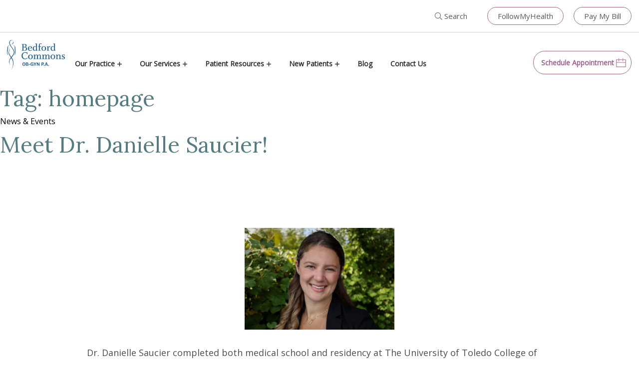

--- FILE ---
content_type: text/html; charset=UTF-8
request_url: https://www.bcog.com/tag/homepage/
body_size: 18829
content:

<!DOCTYPE html>
<html lang="en-US" class="no-js no-svg">
	<head>
		<meta charset="UTF-8">
		<meta name="viewport" content="width=device-width, initial-scale=1">
		<link rel="profile" href="http://gmpg.org/xfn/11">

		<link rel="apple-touch-icon" sizes="57x57" href="/favicons/apple-icon-57x57.png">
		<link rel="apple-touch-icon" sizes="60x60" href="/favicons/apple-icon-60x60.png">
		<link rel="apple-touch-icon" sizes="72x72" href="/favicons/apple-icon-72x72.png">
		<link rel="apple-touch-icon" sizes="76x76" href="/favicons/apple-icon-76x76.png">
		<link rel="apple-touch-icon" sizes="114x114" href="/favicons/apple-icon-114x114.png">
		<link rel="apple-touch-icon" sizes="120x120" href="/favicons/apple-icon-120x120.png">
		<link rel="apple-touch-icon" sizes="144x144" href="/favicons/apple-icon-144x144.png">
		<link rel="apple-touch-icon" sizes="152x152" href="/favicons/apple-icon-152x152.png">
		<link rel="apple-touch-icon" sizes="180x180" href="/favicons/apple-icon-180x180.png">
		<link rel="icon" type="image/png" sizes="192x192"  href="/favicons/android-icon-192x192.png">
		<link rel="icon" type="image/png" sizes="32x32" href="/favicons/favicon-32x32.png">
		<link rel="icon" type="image/png" sizes="96x96" href="/favicons/favicon-96x96.png">
		<link rel="icon" type="image/png" sizes="16x16" href="/favicons/favicon-16x16.png">
		<link rel="manifest" href="/favicons/manifest.json">
		<meta name="msapplication-TileColor" content="#ffffff">
		<meta name="msapplication-TileImage" content="/favicons/ms-icon-144x144.png">
		<meta name="theme-color" content="#ffffff">

		<!-- Google Tag Manager -->
		<script>(function(w,d,s,l,i){w[l]=w[l]||[];w[l].push({'gtm.start':
		new Date().getTime(),event:'gtm.js'});var f=d.getElementsByTagName(s)[0],
		j=d.createElement(s),dl=l!='dataLayer'?'&l='+l:'';j.async=true;j.src=
		'https://www.googletagmanager.com/gtm.js?id='+i+dl;f.parentNode.insertBefore(j,f);
		})(window,document,'script','dataLayer','GTM-56T8RR2');</script>
		<!-- End Google Tag Manager -->

		<script>(function(html){html.className = html.className.replace(/\bno-js\b/,'js')})(document.documentElement);</script>
<meta http-equiv="x-dns-prefetch-control" content="on"><meta name='robots' content='index, follow, max-image-preview:large, max-snippet:-1, max-video-preview:-1' />

	<!-- This site is optimized with the Yoast SEO plugin v26.5 - https://yoast.com/wordpress/plugins/seo/ -->
	<title>homepage Archives - Bedford Commons</title>
	<link rel="canonical" href="https://www.bcog.com/tag/homepage/" />
	<meta property="og:locale" content="en_US" />
	<meta property="og:type" content="article" />
	<meta property="og:title" content="homepage Archives - Bedford Commons" />
	<meta property="og:url" content="https://www.bcog.com/tag/homepage/" />
	<meta property="og:site_name" content="Bedford Commons" />
	<meta name="twitter:card" content="summary_large_image" />
	<script type="application/ld+json" class="yoast-schema-graph">{"@context":"https://schema.org","@graph":[{"@type":"CollectionPage","@id":"https://www.bcog.com/tag/homepage/","url":"https://www.bcog.com/tag/homepage/","name":"homepage Archives - Bedford Commons","isPartOf":{"@id":"https://www.bcog.com/#website"},"breadcrumb":{"@id":"https://www.bcog.com/tag/homepage/#breadcrumb"},"inLanguage":"en-US"},{"@type":"BreadcrumbList","@id":"https://www.bcog.com/tag/homepage/#breadcrumb","itemListElement":[{"@type":"ListItem","position":1,"name":"Home","item":"https://www.bcog.com/"},{"@type":"ListItem","position":2,"name":"homepage"}]},{"@type":"WebSite","@id":"https://www.bcog.com/#website","url":"https://www.bcog.com/","name":"Bedford Commons","description":"OB-GYN P.A.","publisher":{"@id":"https://www.bcog.com/#organization"},"potentialAction":[{"@type":"SearchAction","target":{"@type":"EntryPoint","urlTemplate":"https://www.bcog.com/?s={search_term_string}"},"query-input":{"@type":"PropertyValueSpecification","valueRequired":true,"valueName":"search_term_string"}}],"inLanguage":"en-US"},{"@type":"Organization","@id":"https://www.bcog.com/#organization","name":"Bedford Commons OB-GYN P.A.","url":"https://www.bcog.com/","logo":{"@type":"ImageObject","inLanguage":"en-US","@id":"https://www.bcog.com/#/schema/logo/image/","url":"https://www.bcog.com/wp-content/uploads/2019/12/Logo-Large.png","contentUrl":"https://www.bcog.com/wp-content/uploads/2019/12/Logo-Large.png","width":189,"height":98,"caption":"Bedford Commons OB-GYN P.A."},"image":{"@id":"https://www.bcog.com/#/schema/logo/image/"},"sameAs":["https://www.facebook.com/BedfordCommonsOBGYN/"]}]}</script>
	<!-- / Yoast SEO plugin. -->


<link rel='dns-prefetch' href='//ajax.googleapis.com' />
<link rel='dns-prefetch' href='//cdn.jsdelivr.net' />
<link rel='dns-prefetch' href='//kit.fontawesome.com' />
<link rel='dns-prefetch' href='//fonts.googleapis.com' />
<link href='https://fonts.gstatic.com' crossorigin rel='preconnect' />
<link rel="alternate" type="application/rss+xml" title="Bedford Commons &raquo; Feed" href="https://www.bcog.com/feed/" />
<link rel="alternate" type="application/rss+xml" title="Bedford Commons &raquo; Comments Feed" href="https://www.bcog.com/comments/feed/" />
<link rel="alternate" type="application/rss+xml" title="Bedford Commons &raquo; homepage Tag Feed" href="https://www.bcog.com/tag/homepage/feed/" />
<style id='wp-img-auto-sizes-contain-inline-css' type='text/css'>
img:is([sizes=auto i],[sizes^="auto," i]){contain-intrinsic-size:3000px 1500px}
/*# sourceURL=wp-img-auto-sizes-contain-inline-css */
</style>
<style id='wp-block-library-inline-css' type='text/css'>
:root{--wp-block-synced-color:#7a00df;--wp-block-synced-color--rgb:122,0,223;--wp-bound-block-color:var(--wp-block-synced-color);--wp-editor-canvas-background:#ddd;--wp-admin-theme-color:#007cba;--wp-admin-theme-color--rgb:0,124,186;--wp-admin-theme-color-darker-10:#006ba1;--wp-admin-theme-color-darker-10--rgb:0,107,160.5;--wp-admin-theme-color-darker-20:#005a87;--wp-admin-theme-color-darker-20--rgb:0,90,135;--wp-admin-border-width-focus:2px}@media (min-resolution:192dpi){:root{--wp-admin-border-width-focus:1.5px}}.wp-element-button{cursor:pointer}:root .has-very-light-gray-background-color{background-color:#eee}:root .has-very-dark-gray-background-color{background-color:#313131}:root .has-very-light-gray-color{color:#eee}:root .has-very-dark-gray-color{color:#313131}:root .has-vivid-green-cyan-to-vivid-cyan-blue-gradient-background{background:linear-gradient(135deg,#00d084,#0693e3)}:root .has-purple-crush-gradient-background{background:linear-gradient(135deg,#34e2e4,#4721fb 50%,#ab1dfe)}:root .has-hazy-dawn-gradient-background{background:linear-gradient(135deg,#faaca8,#dad0ec)}:root .has-subdued-olive-gradient-background{background:linear-gradient(135deg,#fafae1,#67a671)}:root .has-atomic-cream-gradient-background{background:linear-gradient(135deg,#fdd79a,#004a59)}:root .has-nightshade-gradient-background{background:linear-gradient(135deg,#330968,#31cdcf)}:root .has-midnight-gradient-background{background:linear-gradient(135deg,#020381,#2874fc)}:root{--wp--preset--font-size--normal:16px;--wp--preset--font-size--huge:42px}.has-regular-font-size{font-size:1em}.has-larger-font-size{font-size:2.625em}.has-normal-font-size{font-size:var(--wp--preset--font-size--normal)}.has-huge-font-size{font-size:var(--wp--preset--font-size--huge)}.has-text-align-center{text-align:center}.has-text-align-left{text-align:left}.has-text-align-right{text-align:right}.has-fit-text{white-space:nowrap!important}#end-resizable-editor-section{display:none}.aligncenter{clear:both}.items-justified-left{justify-content:flex-start}.items-justified-center{justify-content:center}.items-justified-right{justify-content:flex-end}.items-justified-space-between{justify-content:space-between}.screen-reader-text{border:0;clip-path:inset(50%);height:1px;margin:-1px;overflow:hidden;padding:0;position:absolute;width:1px;word-wrap:normal!important}.screen-reader-text:focus{background-color:#ddd;clip-path:none;color:#444;display:block;font-size:1em;height:auto;left:5px;line-height:normal;padding:15px 23px 14px;text-decoration:none;top:5px;width:auto;z-index:100000}html :where(.has-border-color){border-style:solid}html :where([style*=border-top-color]){border-top-style:solid}html :where([style*=border-right-color]){border-right-style:solid}html :where([style*=border-bottom-color]){border-bottom-style:solid}html :where([style*=border-left-color]){border-left-style:solid}html :where([style*=border-width]){border-style:solid}html :where([style*=border-top-width]){border-top-style:solid}html :where([style*=border-right-width]){border-right-style:solid}html :where([style*=border-bottom-width]){border-bottom-style:solid}html :where([style*=border-left-width]){border-left-style:solid}html :where(img[class*=wp-image-]){height:auto;max-width:100%}:where(figure){margin:0 0 1em}html :where(.is-position-sticky){--wp-admin--admin-bar--position-offset:var(--wp-admin--admin-bar--height,0px)}@media screen and (max-width:600px){html :where(.is-position-sticky){--wp-admin--admin-bar--position-offset:0px}}

/*# sourceURL=wp-block-library-inline-css */
</style><style id='global-styles-inline-css' type='text/css'>
:root{--wp--preset--aspect-ratio--square: 1;--wp--preset--aspect-ratio--4-3: 4/3;--wp--preset--aspect-ratio--3-4: 3/4;--wp--preset--aspect-ratio--3-2: 3/2;--wp--preset--aspect-ratio--2-3: 2/3;--wp--preset--aspect-ratio--16-9: 16/9;--wp--preset--aspect-ratio--9-16: 9/16;--wp--preset--color--black: #000000;--wp--preset--color--cyan-bluish-gray: #abb8c3;--wp--preset--color--white: #ffffff;--wp--preset--color--pale-pink: #f78da7;--wp--preset--color--vivid-red: #cf2e2e;--wp--preset--color--luminous-vivid-orange: #ff6900;--wp--preset--color--luminous-vivid-amber: #fcb900;--wp--preset--color--light-green-cyan: #7bdcb5;--wp--preset--color--vivid-green-cyan: #00d084;--wp--preset--color--pale-cyan-blue: #8ed1fc;--wp--preset--color--vivid-cyan-blue: #0693e3;--wp--preset--color--vivid-purple: #9b51e0;--wp--preset--gradient--vivid-cyan-blue-to-vivid-purple: linear-gradient(135deg,rgb(6,147,227) 0%,rgb(155,81,224) 100%);--wp--preset--gradient--light-green-cyan-to-vivid-green-cyan: linear-gradient(135deg,rgb(122,220,180) 0%,rgb(0,208,130) 100%);--wp--preset--gradient--luminous-vivid-amber-to-luminous-vivid-orange: linear-gradient(135deg,rgb(252,185,0) 0%,rgb(255,105,0) 100%);--wp--preset--gradient--luminous-vivid-orange-to-vivid-red: linear-gradient(135deg,rgb(255,105,0) 0%,rgb(207,46,46) 100%);--wp--preset--gradient--very-light-gray-to-cyan-bluish-gray: linear-gradient(135deg,rgb(238,238,238) 0%,rgb(169,184,195) 100%);--wp--preset--gradient--cool-to-warm-spectrum: linear-gradient(135deg,rgb(74,234,220) 0%,rgb(151,120,209) 20%,rgb(207,42,186) 40%,rgb(238,44,130) 60%,rgb(251,105,98) 80%,rgb(254,248,76) 100%);--wp--preset--gradient--blush-light-purple: linear-gradient(135deg,rgb(255,206,236) 0%,rgb(152,150,240) 100%);--wp--preset--gradient--blush-bordeaux: linear-gradient(135deg,rgb(254,205,165) 0%,rgb(254,45,45) 50%,rgb(107,0,62) 100%);--wp--preset--gradient--luminous-dusk: linear-gradient(135deg,rgb(255,203,112) 0%,rgb(199,81,192) 50%,rgb(65,88,208) 100%);--wp--preset--gradient--pale-ocean: linear-gradient(135deg,rgb(255,245,203) 0%,rgb(182,227,212) 50%,rgb(51,167,181) 100%);--wp--preset--gradient--electric-grass: linear-gradient(135deg,rgb(202,248,128) 0%,rgb(113,206,126) 100%);--wp--preset--gradient--midnight: linear-gradient(135deg,rgb(2,3,129) 0%,rgb(40,116,252) 100%);--wp--preset--font-size--small: 13px;--wp--preset--font-size--medium: 20px;--wp--preset--font-size--large: 36px;--wp--preset--font-size--x-large: 42px;--wp--preset--spacing--20: 0.44rem;--wp--preset--spacing--30: 0.67rem;--wp--preset--spacing--40: 1rem;--wp--preset--spacing--50: 1.5rem;--wp--preset--spacing--60: 2.25rem;--wp--preset--spacing--70: 3.38rem;--wp--preset--spacing--80: 5.06rem;--wp--preset--shadow--natural: 6px 6px 9px rgba(0, 0, 0, 0.2);--wp--preset--shadow--deep: 12px 12px 50px rgba(0, 0, 0, 0.4);--wp--preset--shadow--sharp: 6px 6px 0px rgba(0, 0, 0, 0.2);--wp--preset--shadow--outlined: 6px 6px 0px -3px rgb(255, 255, 255), 6px 6px rgb(0, 0, 0);--wp--preset--shadow--crisp: 6px 6px 0px rgb(0, 0, 0);}:where(.is-layout-flex){gap: 0.5em;}:where(.is-layout-grid){gap: 0.5em;}body .is-layout-flex{display: flex;}.is-layout-flex{flex-wrap: wrap;align-items: center;}.is-layout-flex > :is(*, div){margin: 0;}body .is-layout-grid{display: grid;}.is-layout-grid > :is(*, div){margin: 0;}:where(.wp-block-columns.is-layout-flex){gap: 2em;}:where(.wp-block-columns.is-layout-grid){gap: 2em;}:where(.wp-block-post-template.is-layout-flex){gap: 1.25em;}:where(.wp-block-post-template.is-layout-grid){gap: 1.25em;}.has-black-color{color: var(--wp--preset--color--black) !important;}.has-cyan-bluish-gray-color{color: var(--wp--preset--color--cyan-bluish-gray) !important;}.has-white-color{color: var(--wp--preset--color--white) !important;}.has-pale-pink-color{color: var(--wp--preset--color--pale-pink) !important;}.has-vivid-red-color{color: var(--wp--preset--color--vivid-red) !important;}.has-luminous-vivid-orange-color{color: var(--wp--preset--color--luminous-vivid-orange) !important;}.has-luminous-vivid-amber-color{color: var(--wp--preset--color--luminous-vivid-amber) !important;}.has-light-green-cyan-color{color: var(--wp--preset--color--light-green-cyan) !important;}.has-vivid-green-cyan-color{color: var(--wp--preset--color--vivid-green-cyan) !important;}.has-pale-cyan-blue-color{color: var(--wp--preset--color--pale-cyan-blue) !important;}.has-vivid-cyan-blue-color{color: var(--wp--preset--color--vivid-cyan-blue) !important;}.has-vivid-purple-color{color: var(--wp--preset--color--vivid-purple) !important;}.has-black-background-color{background-color: var(--wp--preset--color--black) !important;}.has-cyan-bluish-gray-background-color{background-color: var(--wp--preset--color--cyan-bluish-gray) !important;}.has-white-background-color{background-color: var(--wp--preset--color--white) !important;}.has-pale-pink-background-color{background-color: var(--wp--preset--color--pale-pink) !important;}.has-vivid-red-background-color{background-color: var(--wp--preset--color--vivid-red) !important;}.has-luminous-vivid-orange-background-color{background-color: var(--wp--preset--color--luminous-vivid-orange) !important;}.has-luminous-vivid-amber-background-color{background-color: var(--wp--preset--color--luminous-vivid-amber) !important;}.has-light-green-cyan-background-color{background-color: var(--wp--preset--color--light-green-cyan) !important;}.has-vivid-green-cyan-background-color{background-color: var(--wp--preset--color--vivid-green-cyan) !important;}.has-pale-cyan-blue-background-color{background-color: var(--wp--preset--color--pale-cyan-blue) !important;}.has-vivid-cyan-blue-background-color{background-color: var(--wp--preset--color--vivid-cyan-blue) !important;}.has-vivid-purple-background-color{background-color: var(--wp--preset--color--vivid-purple) !important;}.has-black-border-color{border-color: var(--wp--preset--color--black) !important;}.has-cyan-bluish-gray-border-color{border-color: var(--wp--preset--color--cyan-bluish-gray) !important;}.has-white-border-color{border-color: var(--wp--preset--color--white) !important;}.has-pale-pink-border-color{border-color: var(--wp--preset--color--pale-pink) !important;}.has-vivid-red-border-color{border-color: var(--wp--preset--color--vivid-red) !important;}.has-luminous-vivid-orange-border-color{border-color: var(--wp--preset--color--luminous-vivid-orange) !important;}.has-luminous-vivid-amber-border-color{border-color: var(--wp--preset--color--luminous-vivid-amber) !important;}.has-light-green-cyan-border-color{border-color: var(--wp--preset--color--light-green-cyan) !important;}.has-vivid-green-cyan-border-color{border-color: var(--wp--preset--color--vivid-green-cyan) !important;}.has-pale-cyan-blue-border-color{border-color: var(--wp--preset--color--pale-cyan-blue) !important;}.has-vivid-cyan-blue-border-color{border-color: var(--wp--preset--color--vivid-cyan-blue) !important;}.has-vivid-purple-border-color{border-color: var(--wp--preset--color--vivid-purple) !important;}.has-vivid-cyan-blue-to-vivid-purple-gradient-background{background: var(--wp--preset--gradient--vivid-cyan-blue-to-vivid-purple) !important;}.has-light-green-cyan-to-vivid-green-cyan-gradient-background{background: var(--wp--preset--gradient--light-green-cyan-to-vivid-green-cyan) !important;}.has-luminous-vivid-amber-to-luminous-vivid-orange-gradient-background{background: var(--wp--preset--gradient--luminous-vivid-amber-to-luminous-vivid-orange) !important;}.has-luminous-vivid-orange-to-vivid-red-gradient-background{background: var(--wp--preset--gradient--luminous-vivid-orange-to-vivid-red) !important;}.has-very-light-gray-to-cyan-bluish-gray-gradient-background{background: var(--wp--preset--gradient--very-light-gray-to-cyan-bluish-gray) !important;}.has-cool-to-warm-spectrum-gradient-background{background: var(--wp--preset--gradient--cool-to-warm-spectrum) !important;}.has-blush-light-purple-gradient-background{background: var(--wp--preset--gradient--blush-light-purple) !important;}.has-blush-bordeaux-gradient-background{background: var(--wp--preset--gradient--blush-bordeaux) !important;}.has-luminous-dusk-gradient-background{background: var(--wp--preset--gradient--luminous-dusk) !important;}.has-pale-ocean-gradient-background{background: var(--wp--preset--gradient--pale-ocean) !important;}.has-electric-grass-gradient-background{background: var(--wp--preset--gradient--electric-grass) !important;}.has-midnight-gradient-background{background: var(--wp--preset--gradient--midnight) !important;}.has-small-font-size{font-size: var(--wp--preset--font-size--small) !important;}.has-medium-font-size{font-size: var(--wp--preset--font-size--medium) !important;}.has-large-font-size{font-size: var(--wp--preset--font-size--large) !important;}.has-x-large-font-size{font-size: var(--wp--preset--font-size--x-large) !important;}
/*# sourceURL=global-styles-inline-css */
</style>

<style id='classic-theme-styles-inline-css' type='text/css'>
/*! This file is auto-generated */
.wp-block-button__link{color:#fff;background-color:#32373c;border-radius:9999px;box-shadow:none;text-decoration:none;padding:calc(.667em + 2px) calc(1.333em + 2px);font-size:1.125em}.wp-block-file__button{background:#32373c;color:#fff;text-decoration:none}
/*# sourceURL=/wp-includes/css/classic-themes.min.css */
</style>
<link rel='stylesheet' id='bedford_commons-fonts-css' href='https://fonts.googleapis.com/css?family=Lora:ital,wght@0,400;0,500;1,400|Open+Sans&#038;display=swap' type='text/css' media='all' />
<link rel='stylesheet' id='bedford_commons-style-css' href='https://www.bcog.com/wp-content/themes/bedford_commons/assets/css/style.css?ver=6db37c8b' type='text/css' media='all' />
<script type="text/javascript" src="https://kit.fontawesome.com/d5d3148981.js" id="font-awesome-kit-js"></script>
<link rel="https://api.w.org/" href="https://www.bcog.com/wp-json/" /><link rel="alternate" title="JSON" type="application/json" href="https://www.bcog.com/wp-json/wp/v2/tags/6" /><link rel="EditURI" type="application/rsd+xml" title="RSD" href="https://www.bcog.com/xmlrpc.php?rsd" />
<meta name="generator" content="WordPress 6.9" />
	</head>

	<body class="archive tag tag-homepage tag-6 wp-theme-bedford_commons">

		<!-- Google Tag Manager (noscript) -->
		<noscript><iframe src="https://www.googletagmanager.com/ns.html?id=GTM-56T8RR2"
		height="0" width="0" style="display:none;visibility:hidden"></iframe></noscript>
		<!-- End Google Tag Manager (noscript) -->

		<div id="page" class="site">
			<a class="skip-link screen-reader-text" href="#content">
				Skip to content			</a>
			<header id="masthead" class="site-header" role="banner">
				
								
<div class="desktop-utility-container">

	<div class="desktop-search-form-container">
		

<form role="search" method="get" id="form-search-form-696a471278417" class="search-form" action="https://www.bcog.com/">

	<button class="desktop-search-toggle" aria-controls="desktop-search-form-696a471278417" aria-expanded="false">
		<i class="fal fa-times" aria-hidden="true"></i><span class="screen-reader-text">Close</span>
		<i class="fal fa-search" aria-hidden="true"></i><span class="screen-reader-text">Search</span>
		<span aria-hidden="true" class="desktop-search-toggle-text">Search</span>
	</button>

	<div class="search-wrapper" id="desktop-search-form-696a471278417" aria-hidden="true">
		<label for="search-form-696a471278417">
			<span class="screen-reader-text">Search for:</span>
		</label>
		<input type="search" id="search-form-696a471278417" class="search-field" placeholder="Type to search&hellip;" value="" name="s" tabindex="0" />
		<button type="submit" class="search-submit" tabindex="0" aria-label="Search">
			<i class="fal fa-search" aria-hidden="true"></i>
			<span class="screen-reader-text">Search</span>
		</button>
	</div>
</form>
	</div>

	<div class="menu-desktop-utility-navigation-container"><ul id="desktop-utility-menu" class="menu"><li id="menu-item-67" class="button menu-item menu-item-type-custom menu-item-object-custom menu-item-67"><a target="_blank" href="https://bcognh.followmyhealth.com/Login/Home/Index#!/default">FollowMyHealth</a></li>
<li id="menu-item-68" class="button menu-item menu-item-type-custom menu-item-object-custom menu-item-68"><a target="_blank" href="https://pay.balancecollect.com/m/bedfordcommonsobgyn">Pay My Bill</a></li>
</ul></div>
</div>
				<nav id="site-navigation" class="main-navigation" role="navigation" aria-label="Top Menu">
	<div class="container primary-navigation">
					<a href="/" class="nav-logo-container">
				<div class="nav-logo">
					<img class="nav-logo-image" src="https://www.bcog.com/wp-content/uploads/2020/02/Logo@2x.png" alt="Bedford Commons Logo">
				</div>
			</a>
				<div class="site-menus" id="site-menus">
			<div class="menu-main-navigation-container"><ul id="top-menu" class="menu"><li id="menu-item-11" class="menu-item menu-item-type-custom menu-item-object-custom menu-item-has-children menu-item-11"><a href="#">Our Practice</a>
<ul class="sub-menu">
	<li id="menu-item-36" class="menu-item menu-item-type-post_type menu-item-object-page menu-item-36"><a href="https://www.bcog.com/mission-statement/">Mission Statement</a></li>
	<li id="menu-item-35" class="menu-item menu-item-type-post_type menu-item-object-page menu-item-35"><a href="https://www.bcog.com/our-family/">Our Family</a></li>
	<li id="menu-item-1076" class="menu-item menu-item-type-post_type menu-item-object-page menu-item-1076"><a href="https://www.bcog.com/career-opportunities/">Career Opportunities</a></li>
</ul>
</li>
<li id="menu-item-12" class="menu-item menu-item-type-custom menu-item-object-custom menu-item-has-children menu-item-12"><a href="#">Our Services</a>
<ul class="sub-menu">
	<li id="menu-item-42" class="menu-item menu-item-type-post_type menu-item-object-page menu-item-42"><a href="https://www.bcog.com/gynecology/">Gynecology</a></li>
	<li id="menu-item-41" class="menu-item menu-item-type-post_type menu-item-object-page menu-item-41"><a href="https://www.bcog.com/obstetrics/">Obstetrics</a></li>
	<li id="menu-item-40" class="menu-item menu-item-type-post_type menu-item-object-page menu-item-40"><a href="https://www.bcog.com/fertility/">Fertility Services</a></li>
	<li id="menu-item-39" class="menu-item menu-item-type-post_type menu-item-object-page menu-item-39"><a href="https://www.bcog.com/cosmetics-laser-hair-removal/">Cosmetics &#038; Laser Hair Removal</a></li>
	<li id="menu-item-37" class="menu-item menu-item-type-post_type menu-item-object-page menu-item-37"><a href="https://www.bcog.com/counseling-services/">Counseling Services</a></li>
</ul>
</li>
<li id="menu-item-13" class="menu-item menu-item-type-custom menu-item-object-custom menu-item-has-children menu-item-13"><a href="#">Patient Resources</a>
<ul class="sub-menu">
	<li id="menu-item-63" class="menu-item menu-item-type-post_type menu-item-object-page menu-item-63"><a href="https://www.bcog.com/faqs/">FAQs</a></li>
	<li id="menu-item-62" class="menu-item menu-item-type-post_type menu-item-object-page menu-item-62"><a href="https://www.bcog.com/accepted-insurance-carriers/">Accepted Insurance Carriers</a></li>
	<li id="menu-item-61" class="menu-item menu-item-type-post_type menu-item-object-page menu-item-61"><a href="https://www.bcog.com/patient-financial-policies/">Patient Financial Policies</a></li>
	<li id="menu-item-60" class="menu-item menu-item-type-post_type menu-item-object-page menu-item-60"><a href="https://www.bcog.com/medical-release-form/">Medical Release Form</a></li>
	<li id="menu-item-1853" class="menu-item menu-item-type-custom menu-item-object-custom menu-item-1853"><a href="/wp-content/uploads/2024/08/Patient-Code-of-Conduct.pdf">Patient Code of Conduct</a></li>
	<li id="menu-item-59" class="menu-item menu-item-type-post_type menu-item-object-page menu-item-59"><a href="https://www.bcog.com/about-followmyhealth/">About FollowMyHealth</a></li>
	<li id="menu-item-58" class="menu-item menu-item-type-post_type menu-item-object-page menu-item-58"><a href="https://www.bcog.com/helpful-websites/">Helpful Websites</a></li>
	<li id="menu-item-304" class="menu-item menu-item-type-post_type menu-item-object-page menu-item-304"><a href="https://www.bcog.com/educational-materials/">Educational Materials</a></li>
</ul>
</li>
<li id="menu-item-14" class="menu-item menu-item-type-custom menu-item-object-custom menu-item-has-children menu-item-14"><a href="#">New Patients</a>
<ul class="sub-menu">
	<li id="menu-item-760" class="menu-item menu-item-type-post_type menu-item-object-page menu-item-760"><a href="https://www.bcog.com/become-a-new-patient/">Become A New Patient</a></li>
</ul>
</li>
<li id="menu-item-297" class="menu-item menu-item-type-post_type menu-item-object-page current_page_parent menu-item-297"><a href="https://www.bcog.com/blog/">Blog</a></li>
<li id="menu-item-450" class="menu-item menu-item-type-post_type menu-item-object-page menu-item-450"><a href="https://www.bcog.com/contact/">Contact Us</a></li>
</ul></div>			
<div class="menu-mobile-utility-navigation-container"><ul id="mobile-utility-menu" class="menu"><li id="menu-item-65" class="button menu-item menu-item-type-custom menu-item-object-custom menu-item-65"><a target="_blank" href="https://bcognh.followmyhealth.com/Login/Home/Index">FollowMyHealth</a></li>
<li id="menu-item-66" class="button menu-item menu-item-type-custom menu-item-object-custom menu-item-66"><a target="_blank" href="https://pay.balancecollect.com/m/bedfordcommonsobgyn">Pay My Bill</a></li>
</ul></div>
<div class="mobile-search-form-container" id="mobile-search">
	

<form role="search" method="get" id="form-search-form-696a471279da7" class="search-form" action="https://www.bcog.com/">

	<button class="desktop-search-toggle" aria-controls="desktop-search-form-696a471279da7" aria-expanded="false">
		<i class="fal fa-times" aria-hidden="true"></i><span class="screen-reader-text">Close</span>
		<i class="fal fa-search" aria-hidden="true"></i><span class="screen-reader-text">Search</span>
		<span aria-hidden="true" class="desktop-search-toggle-text">Search</span>
	</button>

	<div class="search-wrapper" id="desktop-search-form-696a471279da7" aria-hidden="true">
		<label for="search-form-696a471279da7">
			<span class="screen-reader-text">Search for:</span>
		</label>
		<input type="search" id="search-form-696a471279da7" class="search-field" placeholder="Type to search&hellip;" value="" name="s" tabindex="0" />
		<button type="submit" class="search-submit" tabindex="0" aria-label="Search">
			<i class="fal fa-search" aria-hidden="true"></i>
			<span class="screen-reader-text">Search</span>
		</button>
	</div>
</form>
</div>
		</div>
					<a href="https://s.odoro.com/bcog/" class="make-appointment-container" target="_blank">
				<span class="make-appointment-text">Schedule Appointment</span>
				<img class="make-appointment-image" src="https://www.bcog.com/wp-content/themes/bedford_commons/assets/images/calendar.png" alt="Calendar Icon" aria-hidden="true">
			</a>
				<button class="mobile-search-toggle" aria-controls="mobile-search" aria-expanded="false">
			<i class="fal fa-search open-search" aria-hidden="true"></i>
			<i class="fal fa-times close-search" aria-hidden="true"></i>
			<span class="screen-reader-text">Search</span>
		</button>
		<button class="menu-toggle" aria-controls="top-menu" aria-expanded="false">
			<i class="fal fa-bars open-menu" aria-hidden="true"></i>
			<i class="fal fa-times close-menu" aria-hidden="true"></i>
			<span class="screen-reader-text">Menu</span>
		</button>
	</div>
</nav>
			</header>

			<div class="site-content-contain">
				<div id="content" class="site-content">
					<div class="overlay"></div>

<div class="wrap">

			<header class="page-header">
			<h1 class="page-title">Tag: <span>homepage</span></h1>		</header><!-- .page-header -->
	
	<div id="primary" class="content-area">
		<main id="main" class="site-main" role="main">

					
<article id="post-2098" class="post-2098 post type-post status-publish format-standard hentry category-news-and-events tag-homepage">
		<header class="entry-header">
		<span class="blog-post-category">
			News &amp; Events		</span>
		<h1 class="blog-post-title">Meet Dr. Danielle Saucier!</h1>
		<div class="blog-post-meta">
								</div>

					<div class="post-thumbnail-image-container no-thumbnail" aria-hidden="true">
			</div>
			</header><!-- .entry-header -->

	<div class="content-wrapper">

		<div class="entry-content">
					</div><!-- .entry-content -->

					<div class="content-blocks">
				
<section class="rich-content">
	<div class="container max-width-standard">
		
		<div class="flexible-columns  totalColumns-one ">
	<div class="column-wrapper">
		<div class="column">
			<p><img fetchpriority="high" decoding="async" class="size-medium wp-image-2077 aligncenter" src="https://www.bcog.com/wp-content/uploads/2025/08/danielle-saucier-headshot-300x204.jpg" alt="" width="300" height="204" srcset="https://www.bcog.com/wp-content/uploads/2025/08/danielle-saucier-headshot-300x204.jpg 300w, https://www.bcog.com/wp-content/uploads/2025/08/danielle-saucier-headshot-1024x698.jpg 1024w, https://www.bcog.com/wp-content/uploads/2025/08/danielle-saucier-headshot-768x523.jpg 768w, https://www.bcog.com/wp-content/uploads/2025/08/danielle-saucier-headshot.jpg 1027w" sizes="(max-width: 300px) 100vw, 300px" />Dr. Danielle Saucier completed both medical school and residency at The University of Toledo College of Medicine in Toledo, Ohio. Her favorite aspect of OBGYN is the ability to care for women during all phases of their lives. She is passionate about patient education and preventative medicine. She also loves having the ability to offer both medical and surgical management options to patients.</p>
<p>“I enjoy educating my patients on the variety of treatment options and helping them choose the treatment that best aligns with their goals.”</p>
<p>Outside of work Dr. Saucier enjoys spending time with her family, traveling, gardening, and baking.</p>
<p>Schedule an appointment with Dr. Saucier today!</p>
		</div>
							</div>
</div>	

	</div>
	
</section>			</div>
		
		
	</div>

</article><!-- #post-## -->

<article id="post-2037" class="post-2037 post type-post status-publish format-standard has-post-thumbnail hentry category-news-and-events tag-homepage">
		<header class="entry-header">
		<span class="blog-post-category">
			News &amp; Events		</span>
		<h1 class="blog-post-title">New Patient Registration and Check-in Process starting 5/28/2025</h1>
		<div class="blog-post-meta">
								</div>

					<div class="post-thumbnail-image-container">
				<img width="1000" height="600" src="https://www.bcog.com/wp-content/uploads/2020/03/BED-pexels-bag-electronics-girl-hands-RGB.jpg" class="attachment-post-thumbnail size-post-thumbnail wp-post-image" alt="" decoding="async" srcset="https://www.bcog.com/wp-content/uploads/2020/03/BED-pexels-bag-electronics-girl-hands-RGB.jpg 1000w, https://www.bcog.com/wp-content/uploads/2020/03/BED-pexels-bag-electronics-girl-hands-RGB-300x180.jpg 300w, https://www.bcog.com/wp-content/uploads/2020/03/BED-pexels-bag-electronics-girl-hands-RGB-768x461.jpg 768w" sizes="(max-width: 767px) 89vw, (max-width: 1000px) 54vw, (max-width: 1071px) 543px, 580px" />			</div>
			</header><!-- .entry-header -->

	<div class="content-wrapper">

		<div class="entry-content">
					</div><!-- .entry-content -->

					<div class="content-blocks">
				
<section class="rich-content">
	<div class="container max-width-standard">
		
		<div class="flexible-columns  totalColumns-three ">
	<div class="column-wrapper">
		<div class="column">
			<p><strong>Faster check-in? Yes, please!</strong><br clear="none" />We’re rolling out a new registration and payment system to make your check-in experience smoother and quicker. Say hello to <strong><em>Clearwave</em></strong> (replacing Phreesia) for appointment reminders and annual updates, and <strong><em>Rectangle Health</em></strong> for secure, easy payments. Our goal is to make things more user-friendly and hassle-free for you.</p>
		</div>
						<div class="column">
					<p><strong>Lines at check-in? Not anymore.</strong><br clear="none" />You can now check in right from your phone! Just scan the QR code on the check-in window when you arrive—available at all Bedford Commons OBGYN locations.</p>
				</div>
									<div class="column">
					<p><strong>Online scheduling is here!</strong><br clear="none" />Booking your next visit just got easier. Head to <a href="https://www.bcog.com/" target="_blank" rel="noopener" shape="rect" data-saferedirecturl="https://www.google.com/url?q=https://go.sparkpostmail.com/f/a/992hcHdryQmULRgnV4ZOTw~~/AAQOhBA~/[base64]~~&amp;source=gmail&amp;ust=1748690757679000&amp;usg=AOvVaw1dah7-KJWMOd-FMU8BMLNP">www.bcog.com</a> and click “<a title="Online appointment scheduling" href="https://s.odoro.com/bcog/" target="_blank" rel="noopener" shape="rect" data-saferedirecturl="https://www.google.com/url?q=https://go.sparkpostmail.com/f/a/oGtAMKGdo7pjlaHmNTME4A~~/AAQOhBA~/[base64]~~&amp;source=gmail&amp;ust=1748690757679000&amp;usg=AOvVaw2nGiIdWRqeCz-0bqpvBZPw">Schedule appointment</a>”. Most visits (except pregnancy visits and procedures) can be scheduled online, and you can reschedule or look for earlier openings there too.</p>
				</div>
						</div>
</div>	

	</div>
	
</section>			</div>
		
		
	</div>

</article><!-- #post-## -->

<article id="post-2025" class="post-2025 post type-post status-publish format-standard hentry category-gynecology tag-homepage">
		<header class="entry-header">
		<span class="blog-post-category">
			Gynecology		</span>
		<h1 class="blog-post-title">Hot Flashes and WTF Moments: Navigating Perimenopause in Your 40s</h1>
		<div class="blog-post-meta">
						                				<span class="blog-author">
					Christina Haag, APRN				</span>
					</div>

					<div class="post-thumbnail-image-container no-thumbnail" aria-hidden="true">
			</div>
			</header><!-- .entry-header -->

	<div class="content-wrapper">

		<div class="entry-content">
					</div><!-- .entry-content -->

					<div class="content-blocks">
				
<section class="rich-content">
	<div class="container max-width-standard">
		
		<div class="flexible-columns  totalColumns-one ">
	<div class="column-wrapper">
		<div class="column">
			<p class="x_x_elementToProof">Ah, your 40s.  The decade where you’ve finally figured out how to say no without apologizing, you own more leggings than jeans, and you’ve accepted that “going out” now means leaving the house by 5 p.m.  But just as you start feeling semi-sorted, your body decides to throw you a hormonal curveball called <i>perimenopause</i>—aka nature’s not-so-subtle reminder that she still runs the show.</p>
<p class="x_x_elementToProof">Let’s talk about it.  Because while everyone warns you about menopause, no one quite prepares you for its chaotic little sister: <b>perimenopause</b>, the transitional phase that can begin as early as your late 30s and likes to party well into your 40s.</p>
<h2 class="x_x_elementToProof"><b>The Hormone Rollercoaster from Hell</b></h2>
<p class="x_x_elementToProof">First, the hormones.  Estrogen and progesterone start doing a weird on-again, off-again thing like a couple that definitely should’ve broken up years ago.  One month you feel fabulous, the next you’re crying because your toast burned and <i>obviously this means your life is falling apart</i>.  Mood swings become so unpredictable, even your cat is keeping a safe distance.</p>
<h2 class="x_x_elementToProof"><b>Periods: Choose Your Own Adventure</b></h2>
<p class="x_x_elementToProof">Perimenopause turns your cycle into a twisted game of “Guess When I’ll Bleed!”  One month it’s a light whisper of a period.  The next, it’s Niagara Falls and you’re Googling “how much blood loss is too much before I go to the ER?”  Oh, and PMS?  That now stands for <i>Perimenopausal Mood Storm</i>, and it comes with bloating that rivals third-trimester pregnancy.</p>
<h2 class="x_x_elementToProof"><b>Hot Flashes and Night Sweats: The Unwanted Guests</b></h2>
<p class="x_x_elementToProof">There’s nothing like waking up at 2 a.m. in a puddle of your own sweat to make you question your life choices.  Your partner, wrapped in blankets, is shivering while you’re flinging off sheets like a deranged rotisserie chicken.  Daytime hot flashes?  They hit mid-meeting, mid-coffee, or mid-sentence—often while you’re trying to seem like a composed adult.</p>
<h2 class="x_x_elementToProof"><b>The Brain Fog is Real</b></h2>
<p class="x_x_elementToProof">Remember when you could multitask like a boss?  Yeah, not anymore.  Now you walk into rooms and forget why, lose your phone while you’re holding it, and find your sunglasses in the fridge. It’s not early-onset anything—it’s just your brain on estrogen withdrawal.</p>
<h2 class="x_x_elementToProof"><b>Libido: Missing, Presumed Napping</b></h2>
<p class="x_x_elementToProof"><span style="font-size: 1rem; font-weight: 300;">Your sex drive may be taking a sabbatical.  It’s not that you </span><i style="font-size: 1rem; font-weight: 300;">don’t</i><span style="font-size: 1rem; font-weight: 300;"> want intimacy—it’s just that sleep sounds better, bras feel like a personal attack, and frankly, you’re too busy trying not to stab someone over loud chewing.</span></p>
<h2 class="x_x_elementToProof"><b>So, What Now?</b></h2>
<p class="x_x_elementToProof">The good news: you’re not alone.  Millions of women are quietly sweating through Zoom calls, stockpiling pantyliners, and crying over dog food commercials right along with you.  Talk about it.  Laugh about it. Rant if you need to.  And most importantly, get support—whether that’s from friends, a health professional, or a decent fan.  Ready to tame the hormonal chaos?  <strong><a href="https://s.odoro.com/bcog/" target="_blank" rel="noopener">Click here to make an appointment </a></strong> and let our menopause specialists work their magic.</p>
<p class="x_x_elementToProof">Perimenopause may be a bit of a dumpster fire, but you, my friend, are still absolutely on fire. Just… bring a towel.</p>
		</div>
							</div>
</div>	

	</div>
	
</section>			</div>
		
		
	</div>

</article><!-- #post-## -->

<article id="post-1497" class="post-1497 post type-post status-publish format-standard hentry category-gynecology category-news-and-events tag-homepage">
		<header class="entry-header">
		<span class="blog-post-category">
			Gynecology		</span>
		<h1 class="blog-post-title">Looking for a new OBGYN provider in Bedford?</h1>
		<div class="blog-post-meta">
								</div>

					<div class="post-thumbnail-image-container no-thumbnail" aria-hidden="true">
			</div>
			</header><!-- .entry-header -->

	<div class="content-wrapper">

		<div class="entry-content">
					</div><!-- .entry-content -->

					<div class="content-blocks">
				
<section class="rich-content">
	<div class="container max-width-standard">
		
		<div class="flexible-columns  totalColumns-one ">
	<div class="column-wrapper">
		<div class="column">
			<p>We are excited that you are considering Bedford Commons OBGYN for your healthcare.  We know it can be difficult to change providers or meet someone new.  To select the provider who is right for you, <a href="https://www.bcog.com/our-family/">check out our provider videos on our website</a>.  All of our providers are currently accepting new patients.</p>
<p>When you are ready to set up an appointment, you can schedule most appointments using our<a href="https://docasap.com/wl/org_code/BCOBGYN/specialty_id/0/key_reason/-1/list_only_live_providers/1/key_level/1/hide_filter/0/hide_phone/0/key_type/LINK/key_partner_code/BCOBGYN"> online scheduling</a> or by talking with a patient care specialist by calling  603-668-8400.  If you&#8217;re newly pregnant or need immediate care, please be sure to call us.</p>
<p>Although having your records isn&#8217;t required to make an appointment, it can be very helpful to have a copy of your last GYN office visit, your last pap test, and any routine labs that you have had within the last year.  To facilitate this process, complete an online medical records release for your previous healthcare provider.  <a href="https://www.bcog.com/medical-release-form/">Click here to complete the medical records release</a>.</p>
<p>Bedford Commons OBGYN accepts most major health insurance plans.  However, it is important for you to verify whether we accept your specific health plan at the time you schedule an appointment.  We may require a referral for certain plans.  Please note that we do not currently accept the Anthem BCBS Pathways Plan from the New Hampshire Marketplace.</p>
<p>We have offices in Bedford, Windham, Manchester, and soon will open a location in Londonderry, NH!  In addition, we are anticipating our Derry location to reopen in Summer 2023!  We look forward to seeing you at a location that&#8217;s convenient for you.</p>
<p>If you have questions about becoming a new patient, please feel free to give us a call 603-668-8400.  We would love to meet you!</p>
		</div>
							</div>
</div>	

	</div>
	
</section>			</div>
		
		
	</div>

</article><!-- #post-## -->

<article id="post-1288" class="post-1288 post type-post status-publish format-standard has-post-thumbnail hentry category-pregnancy tag-homepage">
		<header class="entry-header">
		<span class="blog-post-category">
			Pregnancy		</span>
		<h1 class="blog-post-title">I just tested positive for COVID-19 and I&#8217;m pregnant!  Now WHAT?!?!</h1>
		<div class="blog-post-meta">
						                				<span class="blog-author">
					Christina Haag, APRN				</span>
					</div>

					<div class="post-thumbnail-image-container">
				<img width="1000" height="600" src="https://www.bcog.com/wp-content/uploads/2022/01/Untitled-design-25.jpg" class="attachment-post-thumbnail size-post-thumbnail wp-post-image" alt="" decoding="async" srcset="https://www.bcog.com/wp-content/uploads/2022/01/Untitled-design-25.jpg 1000w, https://www.bcog.com/wp-content/uploads/2022/01/Untitled-design-25-300x180.jpg 300w, https://www.bcog.com/wp-content/uploads/2022/01/Untitled-design-25-768x461.jpg 768w" sizes="(max-width: 767px) 89vw, (max-width: 1000px) 54vw, (max-width: 1071px) 543px, 580px" />			</div>
			</header><!-- .entry-header -->

	<div class="content-wrapper">

		<div class="entry-content">
					</div><!-- .entry-content -->

					<div class="content-blocks">
				
<section class="rich-content">
	<div class="container max-width-standard">
		
		<div class="flexible-columns  totalColumns-one ">
	<div class="column-wrapper">
		<div class="column">
			<p>If you think you may have symptoms of COVID19, you should be tested.  Symptoms include: cough, fever, shortness of breath, headache, cold-like symptoms, sore throat, or loss or change to your sense of smell or taste.  There are many options for testing including at-home test kits (only should be done if you are symptomatic), urgent care, or through your primary care provider.</p>
<p>If you test positive for COVID-19, please call us during office hours at 603-668-8400 to let us know.  For the safety of our patients and team members, your next visit will be scheduled at least 5 days from the date of your positive test.  We are also happy to convert your scheduled visit to a telehealth visit to check-in with you.  You should isolate from others and stay at home for 5 days.</p>
<p>Most cases of COVID-19 are mild and can be managed at home with getting plenty of fluids and rest, as well as using medication to reduce a fever.  It is safe to treat a fever in pregnancy with Tylenol (Acetaminophen) 1000mg every eight hours.  In addition, make sure you&#8217;re staying hydrated by drinking a lot of water.  If you are fully vaccinated for COVID-19, your risk of severe illness is significantly less than those who are not vaccinated.</p>
<p>Primary care providers are well versed in the symptoms of COVID-19 and recommendations for treatment.  We would encourage you to reach out to your primary care provider for additional recommendations.  Because pregnancy is considered to be a high risk condition for COVID-19, your primary care provider may recommend that you receive monoclonal antibodies.  Monoclonal antibody treatments are recommended by the Centers for Disease Control (CDC) and the American College of Obstetricians and Gynecologists (ACOG) for treatment of pregnant people with mild to moderate COVID-19 who are at risk for complications from COVID-19.  Although monoclonal antibodies have not been specifically evaluated in pregnancy, preliminary data suggests that monoclonal antibody treatment is safe in pregnancy.  Orders for monoclonal antibodies need to come from your primary care provider.</p>
<p>If you feel like your symptoms are worsening, please reach out to your primary care provider for additional recommendations.  <strong>Watch for emergency warning signs for COVID-1</strong>9 which may indicate more severe illness including difficulty breathing, confusion, persistent pain or pressure in the chest, or pale, gray, or blue-colored skin, lips or nail beds.  If you have any of these signs, <strong>seek emergency medical care immediately.</strong></p>
<p>According to the data available from the CDC and ACOG, people with COVID-19 during pregnancy are more likely to experience preterm birth (delivering the baby earlier than 37 weeks) and stillbirth and might be more likely to have other pregnancy complications compared to people without COVID-19 during pregnancy.  Unfortunately, there are not any specific ways to prevent these risks once someone tests positive for COVID-19 other than monitoring for symptoms.  Due to a risk of pre-eclampsia (high blood pressures in pregnancy), if you are less than 28 weeks pregnant, you should begin taking low dose aspirin (81mg) daily starting at 12 weeks of pregnancy, if you have not already been instructed to take aspirin.  If you&#8217;re more than 28 weeks pregnant, you do not need to start aspirin.  If you&#8217;ve already been on it, continue taking your aspirin until you deliver.</p>
<p>If you were hospitalized with COVID-19, we will schedule non-stress tests to monitor your baby&#8217;s well-being twice weekly starting at 32 weeks (and at least 14 days after you were diagnosed with COVID-19) and an ultrasound to check your baby&#8217;s growth.  Please reach out to our office with any symptoms of preterm labor which include: Regular, frequent contractions or tightening of your belly, leaking fluid like your water might have broke, worsening lower back pain, and a sensation of significant lower pelvic pressure.</p>
<p>If you have not already received your COVID-19 vaccine or booster, once you are feeling better and it&#8217;s been at least 14 days since you were diagnosed with COVID-19, please get vaccinated.  <span style="color: #000000;"><b>Even if you have already had COVID-19, vaccination is still the best way to protect you and your baby.  </b></span></p>
<p>We hope you feel better soon.  Again, <strong>please be sure to seek emergency medical help</strong> if you are having any severe symptoms of COVID-19.</p>
<p>For more information, please visit: <a href="https://www.cdc.gov/coronavirus/2019-ncov/need-extra-precautions/pregnant-people.html">https://www.cdc.gov/coronavirus/2019-ncov/need-extra-precautions/pregnant-people.html</a></p>
		</div>
							</div>
</div>	

	</div>
	
</section>			</div>
		
		
	</div>

</article><!-- #post-## -->

<article id="post-999" class="post-999 post type-post status-publish format-standard has-post-thumbnail hentry category-pregnancy tag-homepage">
		<header class="entry-header">
		<span class="blog-post-category">
			Pregnancy		</span>
		<h1 class="blog-post-title">Pregnancy Loss and Miscarriage</h1>
		<div class="blog-post-meta">
						                				<span class="blog-author">
					Dr. Samantha Pawlowski				</span>
					</div>

					<div class="post-thumbnail-image-container">
				<img width="1000" height="600" src="https://www.bcog.com/wp-content/uploads/2020/06/miscarriage.jpg" class="attachment-post-thumbnail size-post-thumbnail wp-post-image" alt="" decoding="async" loading="lazy" srcset="https://www.bcog.com/wp-content/uploads/2020/06/miscarriage.jpg 1000w, https://www.bcog.com/wp-content/uploads/2020/06/miscarriage-300x180.jpg 300w, https://www.bcog.com/wp-content/uploads/2020/06/miscarriage-768x461.jpg 768w" sizes="auto, (max-width: 767px) 89vw, (max-width: 1000px) 54vw, (max-width: 1071px) 543px, 580px" />			</div>
			</header><!-- .entry-header -->

	<div class="content-wrapper">

		<div class="entry-content">
					</div><!-- .entry-content -->

					<div class="content-blocks">
				
<section class="rich-content">
	<div class="container max-width-standard">
		
		<div class="flexible-columns  totalColumns-one ">
	<div class="column-wrapper">
		<div class="column">
			<p>Miscarriage is sadly incredibly common, occurring in approximately 10% of all pregnancies in the first trimester. It most often occurs due to an abnormal number of chromosomes in the developing embryo. In healthy women, there is little that can be done to prevent miscarriage from happening.</p>
<h2>Symptoms of pregnancy loss</h2>
<p>At the start of a miscarriage, many women will have bleeding and cramping, however, some women have no symptoms at all, and the miscarriage will be diagnosed on an ultrasound exam.</p>
<h2>Treatment options</h2>
<p>Miscarriages can be treated in three ways.</p>
<p>One is to wait for the pregnancy tissue to pass on its own. While this has the benefit of not having any medical intervention, it can take up to four to eight weeks to occur, so many women prefer not to have the uncertainty of waiting that long.</p>
<p>The second option is to take a medication called misoprostol that causes the uterus to contract and expel the pregnancy tissue. This usually happens within 24 hours of taking the medication, but can take up to several days. The medication can be repeated if it does not work after the first dose. This is effective 70-90% of the time.  Management with medication has the advantage of being able to control the timing of miscarrying while still being able to be in the comfort of your own home, however, there is typically a several hour window of time that is very uncomfortable with heavy bleeding and cramping.</p>
<p>The third option is to have the pregnancy tissue removed surgically through a procedure called a dilation and curettage (D&amp;C). This allows for the most control of timing and least amount of pain, however, does mean receiving anesthesia and undergoing a surgical procedure.</p>
<h2>Follow-up</h2>
<p><span style="font-size: 1.125rem; font-weight: 300;">After a miscarriage, you will be seen in the office to confirm that all the pregnancy tissue has been passed and to discuss any questions you might have about the process. Your bleeding will typically taper down and eventually stop after one to two weeks. Your periods will typically resume four to six weeks later.</span></p>
<h2>Planning for another pregnancy</h2>
<p>Many women who are trying to get pregnant wonder when they can begin trying again after a miscarriage. While women used to be advised to wait a couple cycles before trying, newer data shows that there is no advantage to waiting and that there may be some advantage to attempting in the first three months after a miscarriage. The bottom line: when you feel physically and emotionally ready to try again, it is safe to do so</p>
		</div>
							</div>
</div>	

	</div>
	
</section>			</div>
		
		
	</div>

</article><!-- #post-## -->

		</main><!-- #main -->
	</div><!-- #primary -->
</div><!-- .wrap -->


				</div><!-- #content -->

				<footer id="colophon" class="site-footer" role="contentinfo">
					<div class="overlay"></div>
					<div class="footer-container">
						<div class="footer-logo-outer">
															<a href="/" class="footer-logo-container">
									<div class="footer-logo">
										<img class="footer-logo-image" src="https://www.bcog.com/wp-content/uploads/2020/01/Logo-Footer-White-Large.png" alt="Bedford Commons Footer Logo">
									</div>
								</a>
													</div>
						<div class="footer-menus">
							<div class="columns">
								<div class="column column-1">
									<div class="quick-links-container">
										<p class="column-header">Quick Links</p>
																						<nav class="quick-links-navigation" role="navigation" aria-label="Footer Quick Links Menu">
													<div class="menu-quick-links-container"><ul id="menu-quick-links" class="quick-links-menu"><li id="menu-item-296" class="menu-item menu-item-type-post_type menu-item-object-page current_page_parent menu-item-296"><a href="https://www.bcog.com/blog/">Blog</a></li>
<li id="menu-item-452" class="menu-item menu-item-type-post_type menu-item-object-page menu-item-452"><a href="https://www.bcog.com/contact/">Contact Us</a></li>
<li id="menu-item-73" class="menu-item menu-item-type-custom menu-item-object-custom menu-item-73"><a href="https://www.bcog.com/career-opportunities/">Career Opportunities</a></li>
<li id="menu-item-74" class="menu-item menu-item-type-custom menu-item-object-custom menu-item-74"><a target="_blank" href="https://s.odoro.com/bcog/">Schedule Appointment</a></li>
</ul></div>												</nav>
																				</div>
								</div>
								<div class="column column-2">
									<div class="locations-container">
										<p class="column-header">Find Us</p>
										<ul class="locations-list">
											<li class="location">
												<span class="location-address">201 Riverway Pl.,</span>
												<span class="location-city">Bedford, NH 03110</span>
											</li>
											<li class="location">
												<span class="location-address">6 Tsienneto Road, Suite 202</span>
												<span class="location-city">Derry, NH 03038</span>
											</li>
											<li class="location">
												<span class="location-address">50 Michels Way, Suite 203</span>
												<span class="location-city">Londonderry, NH 03053</span>
											</li>
											<li class="location">
												<span class="location-address">49 Range Rd.,</span>
												<span class="location-city">Windham, NH 03087</span>
											</li>
										</ul>
									</div>
								</div>
								<div class="column column-3">
									<div class="phone-numbers-container">
										<p class="column-header">Call Us</p>
										<ul class="phone-number-list">
																							<li class="phone-number office">Office: 603.668.8400</li>
											
																							<li class="phone-number billing">Billing: 603.641.0002</li>
																					</ul>
									</div>

									<div class="social-links-container">
										<p class="column-header">Follow Us</p>
										<ul class="social-links-list">
											<li>
												<a href="https://www.facebook.com/BedfordCommonsOBGYN/">
													<span class="screen-reader-text">Follow Us On Facebook</span>
													<img class="facebook-image" src="https://www.bcog.com/wp-content/themes/bedford_commons/assets/images/facebook.png" alt="Facebook Icon" aria-hidden="true">
												</a>
											</li>

											<li>
												<a href="https://www.youtube.com/channel/UCDXLiRFHEYqoUCNXc4XiAoA">
													<span class="screen-reader-text">Follow Us On YouTube</span>
													<img class="youtube-image" src="https://www.bcog.com/wp-content/themes/bedford_commons/assets/images/youtube.png" alt="YouTube Icon" aria-hidden="true">
												</a>
											</li>
										</ul>
									</div>
								</div>
							</div>
						</div>
						<div class="footer-lower">
															<div class="copyright">
									&copy;2025 Bedford Commons OB-GYN P.A.								</div>
							<nav id="footer-navigation" class="footer-navigation" role="navigation" aria-label="Footer Menu">
	<div class="menu-footer-menu-container"><ul id="footer-menu" class="menu"><li id="menu-item-1691" class="menu-item menu-item-type-post_type menu-item-object-page menu-item-1691"><a href="https://www.bcog.com/contact/">Contact Us</a></li>
<li id="menu-item-1825" class="menu-item menu-item-type-post_type menu-item-object-page menu-item-privacy-policy menu-item-1825"><a rel="privacy-policy" href="https://www.bcog.com/privacy-policy/">Privacy Policy</a></li>
</ul></div></nav>
						</div>
					</div>
				</footer><!-- #colophon -->
			</div><!-- .site-content-contain -->
		</div><!-- #page -->
		<script type="speculationrules">
{"prefetch":[{"source":"document","where":{"and":[{"href_matches":"/*"},{"not":{"href_matches":["/wp-*.php","/wp-admin/*","/wp-content/uploads/*","/wp-content/*","/wp-content/plugins/*","/wp-content/themes/bedford_commons/*","/*\\?(.+)"]}},{"not":{"selector_matches":"a[rel~=\"nofollow\"]"}},{"not":{"selector_matches":".no-prefetch, .no-prefetch a"}}]},"eagerness":"conservative"}]}
</script>
<script type="text/javascript">
/* <![CDATA[ */
	var relevanssi_rt_regex = /(&|\?)_(rt|rt_nonce)=(\w+)/g
	var newUrl = window.location.search.replace(relevanssi_rt_regex, '')
	history.replaceState(null, null, window.location.pathname + newUrl + window.location.hash)
/* ]]> */
</script>
<script type="text/javascript" src="https://ajax.googleapis.com/ajax/libs/jquery/2.2.4/jquery.min.js?ver=1202489020" id="jquery-js"></script>
<script type="text/javascript" src="https://cdn.jsdelivr.net/npm/simple-parallax-js@5.3.0/dist/simpleParallax.min.js?ver=6.9" id="bedford_commons-parallax-js"></script>
<script type="text/javascript" src="https://www.bcog.com/wp-content/themes/bedford_commons/assets/js/build/main.min.js?ver=90744f63" id="twentyfifteen-script-js"></script>
<svg style="position: absolute; width: 0; height: 0; overflow: hidden;" version="1.1" xmlns="http://www.w3.org/2000/svg" xmlns:xlink="http://www.w3.org/1999/xlink">
<defs>
<symbol id="icon-search" viewBox="0 0 30 32">
<path class="path1" d="M20.571 14.857q0-3.304-2.348-5.652t-5.652-2.348-5.652 2.348-2.348 5.652 2.348 5.652 5.652 2.348 5.652-2.348 2.348-5.652zM29.714 29.714q0 0.929-0.679 1.607t-1.607 0.679q-0.964 0-1.607-0.679l-6.125-6.107q-3.196 2.214-7.125 2.214-2.554 0-4.884-0.991t-4.018-2.679-2.679-4.018-0.991-4.884 0.991-4.884 2.679-4.018 4.018-2.679 4.884-0.991 4.884 0.991 4.018 2.679 2.679 4.018 0.991 4.884q0 3.929-2.214 7.125l6.125 6.125q0.661 0.661 0.661 1.607z"></path>
</symbol>
<symbol id="icon-envelope-o" viewBox="0 0 32 32">
<path class="path1" d="M29.714 26.857v-13.714q-0.571 0.643-1.232 1.179-4.786 3.679-7.607 6.036-0.911 0.768-1.482 1.196t-1.545 0.866-1.83 0.438h-0.036q-0.857 0-1.83-0.438t-1.545-0.866-1.482-1.196q-2.821-2.357-7.607-6.036-0.661-0.536-1.232-1.179v13.714q0 0.232 0.17 0.402t0.402 0.17h26.286q0.232 0 0.402-0.17t0.17-0.402zM29.714 8.089v-0.438t-0.009-0.232-0.054-0.223-0.098-0.161-0.161-0.134-0.25-0.045h-26.286q-0.232 0-0.402 0.17t-0.17 0.402q0 3 2.625 5.071 3.446 2.714 7.161 5.661 0.107 0.089 0.625 0.527t0.821 0.67 0.795 0.563 0.902 0.491 0.768 0.161h0.036q0.357 0 0.768-0.161t0.902-0.491 0.795-0.563 0.821-0.67 0.625-0.527q3.714-2.946 7.161-5.661 0.964-0.768 1.795-2.063t0.83-2.348zM32 7.429v19.429q0 1.179-0.839 2.018t-2.018 0.839h-26.286q-1.179 0-2.018-0.839t-0.839-2.018v-19.429q0-1.179 0.839-2.018t2.018-0.839h26.286q1.179 0 2.018 0.839t0.839 2.018z"></path>
</symbol>
<symbol id="icon-close" viewBox="0 0 25 32">
<path class="path1" d="M23.179 23.607q0 0.714-0.5 1.214l-2.429 2.429q-0.5 0.5-1.214 0.5t-1.214-0.5l-5.25-5.25-5.25 5.25q-0.5 0.5-1.214 0.5t-1.214-0.5l-2.429-2.429q-0.5-0.5-0.5-1.214t0.5-1.214l5.25-5.25-5.25-5.25q-0.5-0.5-0.5-1.214t0.5-1.214l2.429-2.429q0.5-0.5 1.214-0.5t1.214 0.5l5.25 5.25 5.25-5.25q0.5-0.5 1.214-0.5t1.214 0.5l2.429 2.429q0.5 0.5 0.5 1.214t-0.5 1.214l-5.25 5.25 5.25 5.25q0.5 0.5 0.5 1.214z"></path>
</symbol>
<symbol id="icon-angle-down" viewBox="0 0 21 32">
<path class="path1" d="M19.196 13.143q0 0.232-0.179 0.411l-8.321 8.321q-0.179 0.179-0.411 0.179t-0.411-0.179l-8.321-8.321q-0.179-0.179-0.179-0.411t0.179-0.411l0.893-0.893q0.179-0.179 0.411-0.179t0.411 0.179l7.018 7.018 7.018-7.018q0.179-0.179 0.411-0.179t0.411 0.179l0.893 0.893q0.179 0.179 0.179 0.411z"></path>
</symbol>

<symbol id="icon-chevron-up" viewBox="0 0 512 512"><path fill="currentColor" d="M256 94.1l17 17L465 303l17 17L448 353.9l-17-17-175-175L81 337l-17 17L30.1 320l17-17L239 111l17-17z"/>
</symbol>

<symbol id="icon-chevron-down" viewBox="0 0 512 512"><path fill="currentColor" d="M256 417.9l17-17L465 209l17-17L448 158.1l-17 17-175 175L81 175l-17-17L30.1 192l17 17L239 401l17 17z"/>
</symbol>
<symbol id="icon-twitter" viewBox="0 0 30 32">
<path class="path1" d="M28.929 7.286q-1.196 1.75-2.893 2.982 0.018 0.25 0.018 0.75 0 2.321-0.679 4.634t-2.063 4.437-3.295 3.759-4.607 2.607-5.768 0.973q-4.839 0-8.857-2.589 0.625 0.071 1.393 0.071 4.018 0 7.161-2.464-1.875-0.036-3.357-1.152t-2.036-2.848q0.589 0.089 1.089 0.089 0.768 0 1.518-0.196-2-0.411-3.313-1.991t-1.313-3.67v-0.071q1.214 0.679 2.607 0.732-1.179-0.786-1.875-2.054t-0.696-2.75q0-1.571 0.786-2.911 2.161 2.661 5.259 4.259t6.634 1.777q-0.143-0.679-0.143-1.321 0-2.393 1.688-4.080t4.080-1.688q2.5 0 4.214 1.821 1.946-0.375 3.661-1.393-0.661 2.054-2.536 3.179 1.661-0.179 3.321-0.893z"></path>
</symbol>
<symbol id="icon-facebook" viewBox="0 0 19 32">
<path class="path1" d="M17.125 0.214v4.714h-2.804q-1.536 0-2.071 0.643t-0.536 1.929v3.375h5.232l-0.696 5.286h-4.536v13.554h-5.464v-13.554h-4.554v-5.286h4.554v-3.893q0-3.321 1.857-5.152t4.946-1.83q2.625 0 4.071 0.214z"></path>
</symbol>
<symbol id="icon-bars" viewBox="0 0 27 32">
<path class="path1" d="M27.429 24v2.286q0 0.464-0.339 0.804t-0.804 0.339h-25.143q-0.464 0-0.804-0.339t-0.339-0.804v-2.286q0-0.464 0.339-0.804t0.804-0.339h25.143q0.464 0 0.804 0.339t0.339 0.804zM27.429 14.857v2.286q0 0.464-0.339 0.804t-0.804 0.339h-25.143q-0.464 0-0.804-0.339t-0.339-0.804v-2.286q0-0.464 0.339-0.804t0.804-0.339h25.143q0.464 0 0.804 0.339t0.339 0.804zM27.429 5.714v2.286q0 0.464-0.339 0.804t-0.804 0.339h-25.143q-0.464 0-0.804-0.339t-0.339-0.804v-2.286q0-0.464 0.339-0.804t0.804-0.339h25.143q0.464 0 0.804 0.339t0.339 0.804z"></path>
</symbol>
<symbol id="icon-linkedin" viewBox="0 0 27 32">
<path class="path1" d="M6.232 11.161v17.696h-5.893v-17.696h5.893zM6.607 5.696q0.018 1.304-0.902 2.179t-2.42 0.875h-0.036q-1.464 0-2.357-0.875t-0.893-2.179q0-1.321 0.92-2.188t2.402-0.866 2.375 0.866 0.911 2.188zM27.429 18.714v10.143h-5.875v-9.464q0-1.875-0.723-2.938t-2.259-1.063q-1.125 0-1.884 0.616t-1.134 1.527q-0.196 0.536-0.196 1.446v9.875h-5.875q0.036-7.125 0.036-11.554t-0.018-5.286l-0.018-0.857h5.875v2.571h-0.036q0.357-0.571 0.732-1t1.009-0.929 1.554-0.777 2.045-0.277q3.054 0 4.911 2.027t1.857 5.938z"></path>
</symbol>
<symbol id="icon-quote-right" viewBox="0 0 30 32">
<path class="path1" d="M13.714 5.714v12.571q0 1.857-0.723 3.545t-1.955 2.92-2.92 1.955-3.545 0.723h-1.143q-0.464 0-0.804-0.339t-0.339-0.804v-2.286q0-0.464 0.339-0.804t0.804-0.339h1.143q1.893 0 3.232-1.339t1.339-3.232v-0.571q0-0.714-0.5-1.214t-1.214-0.5h-4q-1.429 0-2.429-1t-1-2.429v-6.857q0-1.429 1-2.429t2.429-1h6.857q1.429 0 2.429 1t1 2.429zM29.714 5.714v12.571q0 1.857-0.723 3.545t-1.955 2.92-2.92 1.955-3.545 0.723h-1.143q-0.464 0-0.804-0.339t-0.339-0.804v-2.286q0-0.464 0.339-0.804t0.804-0.339h1.143q1.893 0 3.232-1.339t1.339-3.232v-0.571q0-0.714-0.5-1.214t-1.214-0.5h-4q-1.429 0-2.429-1t-1-2.429v-6.857q0-1.429 1-2.429t2.429-1h6.857q1.429 0 2.429 1t1 2.429z"></path>
</symbol>
<symbol id="icon-youtube" viewBox="0 0 27 32">
<path class="path1" d="M17.339 22.214v3.768q0 1.196-0.696 1.196-0.411 0-0.804-0.393v-5.375q0.393-0.393 0.804-0.393 0.696 0 0.696 1.196zM23.375 22.232v0.821h-1.607v-0.821q0-1.214 0.804-1.214t0.804 1.214zM6.125 18.339h1.911v-1.679h-5.571v1.679h1.875v10.161h1.786v-10.161zM11.268 28.5h1.589v-8.821h-1.589v6.75q-0.536 0.75-1.018 0.75-0.321 0-0.375-0.375-0.018-0.054-0.018-0.625v-6.5h-1.589v6.982q0 0.875 0.143 1.304 0.214 0.661 1.036 0.661 0.857 0 1.821-1.089v0.964zM18.929 25.857v-3.518q0-1.304-0.161-1.768-0.304-1-1.268-1-0.893 0-1.661 0.964v-3.875h-1.589v11.839h1.589v-0.857q0.804 0.982 1.661 0.982 0.964 0 1.268-0.982 0.161-0.482 0.161-1.786zM24.964 25.679v-0.232h-1.625q0 0.911-0.036 1.089-0.125 0.643-0.714 0.643-0.821 0-0.821-1.232v-1.554h3.196v-1.839q0-1.411-0.482-2.071-0.696-0.911-1.893-0.911-1.214 0-1.911 0.911-0.5 0.661-0.5 2.071v3.089q0 1.411 0.518 2.071 0.696 0.911 1.929 0.911 1.286 0 1.929-0.946 0.321-0.482 0.375-0.964 0.036-0.161 0.036-1.036zM14.107 9.375v-3.75q0-1.232-0.768-1.232t-0.768 1.232v3.75q0 1.25 0.768 1.25t0.768-1.25zM26.946 22.786q0 4.179-0.464 6.25-0.25 1.054-1.036 1.768t-1.821 0.821q-3.286 0.375-9.911 0.375t-9.911-0.375q-1.036-0.107-1.83-0.821t-1.027-1.768q-0.464-2-0.464-6.25 0-4.179 0.464-6.25 0.25-1.054 1.036-1.768t1.839-0.839q3.268-0.357 9.893-0.357t9.911 0.357q1.036 0.125 1.83 0.839t1.027 1.768q0.464 2 0.464 6.25zM9.125 0h1.821l-2.161 7.125v4.839h-1.786v-4.839q-0.25-1.321-1.089-3.786-0.661-1.839-1.161-3.339h1.893l1.268 4.696zM15.732 5.946v3.125q0 1.446-0.5 2.107-0.661 0.911-1.893 0.911-1.196 0-1.875-0.911-0.5-0.679-0.5-2.107v-3.125q0-1.429 0.5-2.089 0.679-0.911 1.875-0.911 1.232 0 1.893 0.911 0.5 0.661 0.5 2.089zM21.714 3.054v8.911h-1.625v-0.982q-0.946 1.107-1.839 1.107-0.821 0-1.054-0.661-0.143-0.429-0.143-1.339v-7.036h1.625v6.554q0 0.589 0.018 0.625 0.054 0.393 0.375 0.393 0.482 0 1.018-0.768v-6.804h1.625z"></path>
</symbol>
<symbol id="icon-dropbox" viewBox="0 0 32 32">
<path class="path1" d="M7.179 12.625l8.821 5.446-6.107 5.089-8.75-5.696zM24.786 22.536v1.929l-8.75 5.232v0.018l-0.018-0.018-0.018 0.018v-0.018l-8.732-5.232v-1.929l2.625 1.714 6.107-5.071v-0.036l0.018 0.018 0.018-0.018v0.036l6.125 5.071zM9.893 2.107l6.107 5.089-8.821 5.429-6.036-4.821zM24.821 12.625l6.036 4.839-8.732 5.696-6.125-5.089zM22.125 2.107l8.732 5.696-6.036 4.821-8.821-5.429z"></path>
</symbol>
<symbol id="icon-instagram" viewBox="0 0 27 32">
<path class="path1" d="M18.286 16q0-1.893-1.339-3.232t-3.232-1.339-3.232 1.339-1.339 3.232 1.339 3.232 3.232 1.339 3.232-1.339 1.339-3.232zM20.75 16q0 2.929-2.054 4.982t-4.982 2.054-4.982-2.054-2.054-4.982 2.054-4.982 4.982-2.054 4.982 2.054 2.054 4.982zM22.679 8.679q0 0.679-0.482 1.161t-1.161 0.482-1.161-0.482-0.482-1.161 0.482-1.161 1.161-0.482 1.161 0.482 0.482 1.161zM13.714 4.75q-0.125 0-1.366-0.009t-1.884 0-1.723 0.054-1.839 0.179-1.277 0.33q-0.893 0.357-1.571 1.036t-1.036 1.571q-0.196 0.518-0.33 1.277t-0.179 1.839-0.054 1.723 0 1.884 0.009 1.366-0.009 1.366 0 1.884 0.054 1.723 0.179 1.839 0.33 1.277q0.357 0.893 1.036 1.571t1.571 1.036q0.518 0.196 1.277 0.33t1.839 0.179 1.723 0.054 1.884 0 1.366-0.009 1.366 0.009 1.884 0 1.723-0.054 1.839-0.179 1.277-0.33q0.893-0.357 1.571-1.036t1.036-1.571q0.196-0.518 0.33-1.277t0.179-1.839 0.054-1.723 0-1.884-0.009-1.366 0.009-1.366 0-1.884-0.054-1.723-0.179-1.839-0.33-1.277q-0.357-0.893-1.036-1.571t-1.571-1.036q-0.518-0.196-1.277-0.33t-1.839-0.179-1.723-0.054-1.884 0-1.366 0.009zM27.429 16q0 4.089-0.089 5.661-0.179 3.714-2.214 5.75t-5.75 2.214q-1.571 0.089-5.661 0.089t-5.661-0.089q-3.714-0.179-5.75-2.214t-2.214-5.75q-0.089-1.571-0.089-5.661t0.089-5.661q0.179-3.714 2.214-5.75t5.75-2.214q1.571-0.089 5.661-0.089t5.661 0.089q3.714 0.179 5.75 2.214t2.214 5.75q0.089 1.571 0.089 5.661z"></path>
</symbol>
<symbol id="icon-hashtag" viewBox="0 0 32 32">
<path class="path1" d="M17.696 18.286l1.143-4.571h-4.536l-1.143 4.571h4.536zM31.411 9.286l-1 4q-0.125 0.429-0.554 0.429h-5.839l-1.143 4.571h5.554q0.268 0 0.446 0.214 0.179 0.25 0.107 0.5l-1 4q-0.089 0.429-0.554 0.429h-5.839l-1.446 5.857q-0.125 0.429-0.554 0.429h-4q-0.286 0-0.464-0.214-0.161-0.214-0.107-0.5l1.393-5.571h-4.536l-1.446 5.857q-0.125 0.429-0.554 0.429h-4.018q-0.268 0-0.446-0.214-0.161-0.214-0.107-0.5l1.393-5.571h-5.554q-0.268 0-0.446-0.214-0.161-0.214-0.107-0.5l1-4q0.125-0.429 0.554-0.429h5.839l1.143-4.571h-5.554q-0.268 0-0.446-0.214-0.179-0.25-0.107-0.5l1-4q0.089-0.429 0.554-0.429h5.839l1.446-5.857q0.125-0.429 0.571-0.429h4q0.268 0 0.446 0.214 0.161 0.214 0.107 0.5l-1.393 5.571h4.536l1.446-5.857q0.125-0.429 0.571-0.429h4q0.268 0 0.446 0.214 0.161 0.214 0.107 0.5l-1.393 5.571h5.554q0.268 0 0.446 0.214 0.161 0.214 0.107 0.5z"></path>
</symbol>
<symbol id="icon-chain" viewBox="0 0 30 32">
<path class="path1" d="M26 21.714q0-0.714-0.5-1.214l-3.714-3.714q-0.5-0.5-1.214-0.5-0.75 0-1.286 0.571 0.054 0.054 0.339 0.33t0.384 0.384 0.268 0.339 0.232 0.455 0.063 0.491q0 0.714-0.5 1.214t-1.214 0.5q-0.268 0-0.491-0.063t-0.455-0.232-0.339-0.268-0.384-0.384-0.33-0.339q-0.589 0.554-0.589 1.304 0 0.714 0.5 1.214l3.679 3.696q0.482 0.482 1.214 0.482 0.714 0 1.214-0.464l2.625-2.607q0.5-0.5 0.5-1.196zM13.446 9.125q0-0.714-0.5-1.214l-3.679-3.696q-0.5-0.5-1.214-0.5-0.696 0-1.214 0.482l-2.625 2.607q-0.5 0.5-0.5 1.196 0 0.714 0.5 1.214l3.714 3.714q0.482 0.482 1.214 0.482 0.75 0 1.286-0.554-0.054-0.054-0.339-0.33t-0.384-0.384-0.268-0.339-0.232-0.455-0.063-0.491q0-0.714 0.5-1.214t1.214-0.5q0.268 0 0.491 0.063t0.455 0.232 0.339 0.268 0.384 0.384 0.33 0.339q0.589-0.554 0.589-1.304zM29.429 21.714q0 2.143-1.518 3.625l-2.625 2.607q-1.482 1.482-3.625 1.482-2.161 0-3.643-1.518l-3.679-3.696q-1.482-1.482-1.482-3.625 0-2.196 1.571-3.732l-1.571-1.571q-1.536 1.571-3.714 1.571-2.143 0-3.643-1.5l-3.714-3.714q-1.5-1.5-1.5-3.643t1.518-3.625l2.625-2.607q1.482-1.482 3.625-1.482 2.161 0 3.643 1.518l3.679 3.696q1.482 1.482 1.482 3.625 0 2.196-1.571 3.732l1.571 1.571q1.536-1.571 3.714-1.571 2.143 0 3.643 1.5l3.714 3.714q1.5 1.5 1.5 3.643z"></path>
</symbol>
<symbol id="icon-thumb-tack" viewBox="0 0 21 32">
<path class="path1" d="M8.571 15.429v-8q0-0.25-0.161-0.411t-0.411-0.161-0.411 0.161-0.161 0.411v8q0 0.25 0.161 0.411t0.411 0.161 0.411-0.161 0.161-0.411zM20.571 21.714q0 0.464-0.339 0.804t-0.804 0.339h-7.661l-0.911 8.625q-0.036 0.214-0.188 0.366t-0.366 0.152h-0.018q-0.482 0-0.571-0.482l-1.357-8.661h-7.214q-0.464 0-0.804-0.339t-0.339-0.804q0-2.196 1.402-3.955t3.17-1.759v-9.143q-0.929 0-1.607-0.679t-0.679-1.607 0.679-1.607 1.607-0.679h11.429q0.929 0 1.607 0.679t0.679 1.607-0.679 1.607-1.607 0.679v9.143q1.768 0 3.17 1.759t1.402 3.955z"></path>
</symbol>
<symbol id="icon-arrow-left" viewBox="0 0 43 32">
<path class="path1" d="M42.311 14.044c-0.178-0.178-0.533-0.356-0.711-0.356h-33.778l10.311-10.489c0.178-0.178 0.356-0.533 0.356-0.711 0-0.356-0.178-0.533-0.356-0.711l-1.6-1.422c-0.356-0.178-0.533-0.356-0.889-0.356s-0.533 0.178-0.711 0.356l-14.578 14.933c-0.178 0.178-0.356 0.533-0.356 0.711s0.178 0.533 0.356 0.711l14.756 14.933c0 0.178 0.356 0.356 0.533 0.356s0.533-0.178 0.711-0.356l1.6-1.6c0.178-0.178 0.356-0.533 0.356-0.711s-0.178-0.533-0.356-0.711l-10.311-10.489h33.778c0.178 0 0.533-0.178 0.711-0.356 0.356-0.178 0.533-0.356 0.533-0.711v-2.133c0-0.356-0.178-0.711-0.356-0.889z"></path>
</symbol>
<symbol id="icon-arrow-right" viewBox="0 0 43 32">
<path class="path1" d="M0.356 17.956c0.178 0.178 0.533 0.356 0.711 0.356h33.778l-10.311 10.489c-0.178 0.178-0.356 0.533-0.356 0.711 0 0.356 0.178 0.533 0.356 0.711l1.6 1.6c0.178 0.178 0.533 0.356 0.711 0.356s0.533-0.178 0.711-0.356l14.756-14.933c0.178-0.356 0.356-0.711 0.356-0.889s-0.178-0.533-0.356-0.711l-14.756-14.933c0-0.178-0.356-0.356-0.533-0.356s-0.533 0.178-0.711 0.356l-1.6 1.6c-0.178 0.178-0.356 0.533-0.356 0.711s0.178 0.533 0.356 0.711l10.311 10.489h-33.778c-0.178 0-0.533 0.178-0.711 0.356-0.356 0.178-0.533 0.356-0.533 0.711v2.311c0 0.178 0.178 0.533 0.356 0.711z"></path>
</symbol>
<symbol id="icon-play" viewBox="0 0 22 28">
<path d="M21.625 14.484l-20.75 11.531c-0.484 0.266-0.875 0.031-0.875-0.516v-23c0-0.547 0.391-0.781 0.875-0.516l20.75 11.531c0.484 0.266 0.484 0.703 0 0.969z"></path>
</symbol>
<symbol id="icon-pause" viewBox="0 0 24 28">
<path d="M24 3v22c0 0.547-0.453 1-1 1h-8c-0.547 0-1-0.453-1-1v-22c0-0.547 0.453-1 1-1h8c0.547 0 1 0.453 1 1zM10 3v22c0 0.547-0.453 1-1 1h-8c-0.547 0-1-0.453-1-1v-22c0-0.547 0.453-1 1-1h8c0.547 0 1 0.453 1 1z"></path>
</symbol>
<symbol id="icon-plus" viewBox="0 0 448 512"><path fill="currentColor" d="M248 72V48H200V72 232H40 16v48H40 200V440v24h48V440 280H408h24V232H408 248V72z"/>
</symbol>
<symbol id="icon-minus" viewBox="0 0 448 512"><path fill="currentColor" d="M432 280H408L40 280H16l0-48 24 0 368 0 24 0v48z"/>
</symbol>
</defs>
</svg>

	</body>
</html>


--- FILE ---
content_type: text/css; charset=UTF-8
request_url: https://www.bcog.com/wp-content/themes/bedford_commons/assets/css/style.css?ver=6db37c8b
body_size: 10786
content:
/*!
Theme Name: bedford_commons
Theme URI: https://www.digitalartisans.com
Author: Digital Artisans
Author URI: https://www.digitalartisans.com
Description: Skeleton theme for WordPress projects
Version: 1.0
License: GNU General Public License v2 or later
License URI: http://www.gnu.org/licenses/gpl-2.0.html
Text Domain: bedford_commons
License:
License URI:
Text Domain: bedford_commons
Tags:
*/html,body,div,span,applet,object,iframe,h1,h2,h3,h4,h5,h6,p,blockquote,pre,a,abbr,acronym,address,big,cite,code,del,dfn,em,img,ins,kbd,q,s,samp,small,strike,strong,sub,sup,tt,var,b,u,i,center,dl,dt,dd,ol,ul,li,fieldset,form,label,legend,table,caption,tbody,tfoot,thead,tr,th,td,article,aside,canvas,details,embed,figure,figcaption,footer,header,hgroup,menu,nav,output,ruby,section,summary,time,mark,audio,video{margin:0;padding:0;border:0;font-size:100%;font:inherit;vertical-align:baseline}article,aside,details,figcaption,figure,footer,header,hgroup,menu,nav,section{display:block}body{line-height:1}ol,ul{list-style:none}blockquote,q{quotes:none}blockquote:before,blockquote:after,q:before,q:after{content:"";content:none}table{border-collapse:collapse;border-spacing:0}html{box-sizing:border-box}*,*:before,*:after{box-sizing:inherit}.container{height:100%;width:100%}.screen-reader-text{clip:rect(1px, 1px, 1px, 1px);-webkit-clip-path:polygon(0px 0px, 0px 0px, 0px 0px, 0px 0px);clip-path:polygon(0px 0px, 0px 0px, 0px 0px, 0px 0px);position:absolute !important;white-space:nowrap;height:1px;width:1px;overflow:hidden}.responsive-img-wrapper{display:inline-block;vertical-align:middle}.responsive-img-wrapper img{display:block;height:auto;max-width:100%}.hidden,[hidden]{display:none !important}.container{padding-left:14px;padding-right:14px}.dab_edit_link{position:absolute;display:block;width:1.5em;height:1.5em;font-size:1.5em;z-index:100;margin-top:-1.5em;transition:opacity 220ms ease;opacity:.86;text-decoration:none}.dab_edit_link:hover{opacity:1;text-decoration:none}.dab_edit_link>span{position:relative;display:inline-block;width:1.5em;height:1.5em;top:-1.5em;line-height:4.5em;color:rgba(0,0,0,0);overflow:hidden}.dab_edit_link:before{position:relative;display:block;width:1.5em;height:1.5em;bottom:0;font-family:dashicons;content:"";line-height:1.25em;text-align:center;-webkit-font-smoothing:antialiased;-moz-osx-font-smoothing:grayscale;color:#a0a5aa;color:rgba(240,245,250,.6);background-color:#484848;border-radius:1.5em;border-width:.125em;border-style:solid;border-color:#a0a5aa;background-image:none !important;box-shadow:0 0 .333em #ababab}img,.da_youtube_embed{max-width:100%;height:auto;display:block}img.alignnone,.da_youtube_embed.alignnone{display:block;margin:0}img.aligncenter,.da_youtube_embed.aligncenter{margin:8px auto 30px auto}img.alignleft,img.alignright,.da_youtube_embed.alignleft,.da_youtube_embed.alignright{float:none;margin:8px 0 25px}@media screen and (min-width: 768px){img.alignleft,.da_youtube_embed.alignleft{float:left;max-width:50%;margin:8px 25px 30px 0}img.alignright,.da_youtube_embed.alignright{float:right;max-width:50%;margin:8px 0 30px 25px}}figure.wp-caption{max-width:100%;margin:0 0 60px;display:block}figure.wp-caption.alignnone{width:auto !important}figure.wp-caption.aligncenter{margin:8px auto 30px auto}figure.wp-caption.alignleft,figure.wp-caption.alignright{float:none;margin:8px 0 25px}@media screen and (min-width: 768px){figure.wp-caption.alignleft{float:left;max-width:50%;margin:8px 25px 30px 0}figure.wp-caption.alignright{float:right;max-width:50%;margin:8px 0 30px 25px}}body{color:#000;font-family:"Open Sans",sans-serif;font-size:16px;font-size:1rem;line-height:1.5625;transition:.2s font}h1,.h1{font-family:"Lora",serif;font-size:28px;font-size:1.75rem;color:#557b82;font-weight:400}@media screen and (min-width: 768px){h1,.h1{font-size:44px;font-size:2.75rem}}h2,.h2{font-family:"Lora",serif;font-size:20px;font-size:1.25rem;color:#45819b;font-weight:400;font-style:italic}@media screen and (min-width: 768px){h2,.h2{font-size:30px;font-size:1.875rem}}h3,.h3{font-family:"Lora",serif;font-size:20px;font-size:1.25rem;color:#557b82;font-weight:700}@media screen and (min-width: 768px){h3,.h3{font-size:24px;font-size:1.5rem}}h4,.h4{font-family:"Lora",serif;font-size:20px;font-size:1.25rem;color:#45819b;font-weight:400}@media screen and (min-width: 768px){h4,.h4{font-size:24px;font-size:1.5rem}}h5,.h5{font-family:"Open Sans",sans-serif;font-size:20px;font-size:1.25rem;color:#45819b;font-weight:700}@media screen and (min-width: 768px){h5,.h5{font-size:24px;font-size:1.5rem}}h6,.h6{font-family:"Open Sans",sans-serif;font-size:20px;font-size:1.25rem;color:#000;font-weight:400}@media screen and (min-width: 768px){h6,.h6{font-size:24px;font-size:1.5rem}}strong{color:#000;font-weight:700}em{font-style:italic}a{color:#88244c;font-weight:600;text-decoration:none}a:hover,a:active,a:focus{text-decoration:underline}.site-content ol,.site-content ul{margin:25px 0;clear:both;color:#4e4e4e;font-family:"Open Sans",sans-serif;font-weight:300}.site-content ol li,.site-content ul li{font-size:16px;font-size:1rem;padding-bottom:9px}@media screen and (min-width: 768px){.site-content ol li,.site-content ul li{font-size:18px;font-size:1.125rem}}.site-content ul{padding-left:38px}@media screen and (min-width: 768px){.site-content ul{margin-bottom:14px}}.site-content ul>li{position:relative}.site-content ul>li:not(:last-of-type){padding-bottom:5px}.site-content ul>li:before{content:"";display:inline-block;width:5px;height:5px;border-radius:50%;background-color:#4e4e4e;margin-right:9px;position:absolute;top:9px;left:-16px}@media screen and (min-width: 768px){.site-content ul>li:before{top:12px}}.site-content ul>li>ul>li:before{border:1px solid #4e4e4e;background-color:rgba(0,0,0,0)}.site-content ol{counter-reset:li;padding-left:38px}@media screen and (min-width: 768px){.site-content ol{margin-bottom:14px}}.site-content ol>li{counter-increment:li;position:relative}.site-content ol>li:not(:last-of-type){padding-bottom:5px}.site-content ol>li:before{content:counter(li) ".";color:#4e4e4e;font-size:16px;font-size:1rem;font-family:"Open Sans",sans-serif;font-weight:300;display:inline-block;width:1em;margin-right:10px;position:absolute;left:-21px;top:0}@media screen and (min-width: 768px){.site-content ol>li:before{font-size:20px;font-size:1.25rem}}.site-content ol ol>li::before{content:counter(li, lower-alpha) "."}.site-content ol ol ol{padding-left:26px}.site-content ol ol ol>li::before{content:counter(li, lower-roman) ".";left:-26px}p{color:#4e4e4e;font-size:16px;font-size:1rem;font-weight:300;margin-bottom:30px}@media screen and (min-width: 768px){p{font-size:18px;font-size:1.125rem;line-height:32px;margin-bottom:40px}}blockquote{margin:0 0 30px 0}@media screen and (min-width: 768px){blockquote{margin:0 60px 60px 0}}blockquote>*{font-size:20px;font-size:1.25rem;line-height:30px;font-family:"Lora",serif;font-style:italic;color:#cf4830}@media screen and (min-width: 768px){blockquote>*{font-size:30px;font-size:1.875rem;line-height:46px;margin:0}}table{margin:30px 0}table td,table th{border:1px solid #d0d0d0;font-size:16px;font-size:1rem;font-family:"Open Sans",sans-serif;font-weight:300;padding:20px}@media screen and (min-width: 768px){table td,table th{font-size:20px;font-size:1.25rem;padding:20px 40px}}table th{font-weight:700;text-align:left}hr{display:block;clear:both;width:calc(100% - 40px);margin:20px auto;border-top:1px solid #d0d0d0;border-left:none;border-right:none;border-bottom:none}@media screen and (min-width: 768px){hr{margin:40px auto}}#content .gform_wrapper{max-width:800px}#content .gform_wrapper .gform_heading{margin-bottom:10px}#content .gform_wrapper .gform_heading .gform_title{font-family:"Open Sans",sans-serif;font-size:16px;font-size:1rem;color:#000;font-weight:700}@media screen and (min-width: 768px){#content .gform_wrapper .gform_heading .gform_title{font-size:20px;font-size:1.25rem}}#content .gform_wrapper .top_label li.gfield.gf_left_half:before{content:none}#content .gform_wrapper .top_label li.gfield.gf_right_half:before{content:none}#content .gform_wrapper ul li.gfield textarea{margin-top:8px}#content .gform_wrapper li.hidden_label input{margin-top:0}#content .gform_wrapper input:not([type=radio]):not([type=checkbox]):not([type=submit]):not([type=button]):not([type=image]):not([type=file]),#content .gform_wrapper textarea{padding:18px 25px;border:1px solid #d0d0d0;color:#4e4e4e;font-size:14px;font-size:0.875rem}@media screen and (min-width: 768px){#content .gform_wrapper input:not([type=radio]):not([type=checkbox]):not([type=submit]):not([type=button]):not([type=image]):not([type=file]),#content .gform_wrapper textarea{font-size:18px;font-size:1.125rem}}#content .gform_wrapper input:not([type=radio]):not([type=checkbox]):not([type=submit]):not([type=button]):not([type=image]):not([type=file])::-moz-placeholder, #content .gform_wrapper textarea::-moz-placeholder{font-style:italic}#content .gform_wrapper input:not([type=radio]):not([type=checkbox]):not([type=submit]):not([type=button]):not([type=image]):not([type=file])::placeholder,#content .gform_wrapper textarea::placeholder{font-style:italic}#content .gform_wrapper input:not([type=radio]):not([type=checkbox]):not([type=submit]):not([type=button]):not([type=image]):not([type=file])::-ms-input-placeholder,#content .gform_wrapper textarea::-ms-input-placeholder{font-style:italic}#content .gform_wrapper select{padding:5px;border:1px solid #d0d0d0;color:#4e4e4e;font-size:14px;font-size:0.875rem;padding:18px 25px}@media screen and (min-width: 768px){#content .gform_wrapper select{font-size:18px;font-size:1.125rem}}#content .gform_wrapper select::-moz-placeholder{font-style:italic}#content .gform_wrapper select::placeholder{font-style:italic}#content .gform_wrapper select::-ms-input-placeholder{font-style:italic}#content .gform_wrapper .gform_footer input.button,#content .gform_wrapper .gform_wrapper .gform_footer input[type=submit],#content .gform_wrapper .gform_page_footer input.button,#content .gform_wrapper .gform_wrapper .gform_page_footer input[type=submit]{width:auto}#content .gform_wrapper.gf_browser_ie .gform_footer input.button{padding:5px 47px}a.button,span.button,button,button[type=button],button[type=submit],input[type=submit],input[type=button]{-webkit-appearance:none;-moz-appearance:none;appearance:none;display:inline-block;transition:.3s;font-family:"Lora",serif;font-weight:400;font-size:13px;font-size:0.8125rem;line-height:25px;text-align:center;color:#fff;background-color:#9f608a;padding:5px 34px;border:0;border-radius:40px;cursor:pointer}@media screen and (min-width: 768px){a.button,span.button,button,button[type=button],button[type=submit],input[type=submit],input[type=button]{font-size:20px;font-size:1.25rem;line-height:40px;padding:5px 47px}}a.button:hover,a.button:active,span.button:hover,span.button:active,button:hover,button:active,button[type=button]:hover,button[type=button]:active,button[type=submit]:hover,button[type=submit]:active,input[type=submit]:hover,input[type=submit]:active,input[type=button]:hover,input[type=button]:active{text-decoration:none;background-color:#b582a3}a.button.white,span.button.white,button.white,button[type=button].white,button[type=submit].white,input[type=submit].white,input[type=button].white{background-color:#fff;color:#242424}a.button.white:hover,a.button.white:active,span.button.white:hover,span.button.white:active,button.white:hover,button.white:active,button[type=button].white:hover,button[type=button].white:active,button[type=submit].white:hover,button[type=submit].white:active,input[type=submit].white:hover,input[type=submit].white:active,input[type=button].white:hover,input[type=button].white:active{opacity:.8}input:not([type=radio]):not([type=checkbox]):not([type=submit]):not([type=button]):not([type=image]):not([type=file]),textarea{-webkit-appearance:none;-moz-appearance:none;appearance:none}.site-content{overflow:hidden;margin-bottom:100px}.site-content .entry-header{margin-bottom:35px}@media screen and (min-width: 1024px){.site-content .entry-header{margin-bottom:125px}}.site-content .generic-header-container{background-color:rgba(243,229,226,.22);position:relative}@media screen and (min-width: 1024px){.site-content .generic-header-container{padding-top:55px;padding-bottom:95px}}@media screen and (min-width: 1024px){.site-content .generic-header-container.social-feeds .generic-container-inner{padding-bottom:0}}@media screen and (min-width: 1024px){.site-content .generic-header-container.social-feeds .generic-header-accent-image-container{bottom:-275px}}.site-content .generic-header-container .banner-button-wrapper{display:none}@media screen and (min-width: 1024px){.site-content .generic-header-container .banner-button-wrapper{order:1;width:37.5%;padding-right:25px;margin-left:12.5%;margin-right:12.5%;position:absolute;bottom:-63px;display:block;z-index:2}}.site-content .generic-header-container .banner-button-wrapper .banner-btn{transition:background-color .3s}.site-content .generic-header-container .generic-container-inner{display:flex;flex-direction:column;position:relative;z-index:1}@media screen and (min-width: 1024px){.site-content .generic-header-container .generic-container-inner{display:block;padding-bottom:100px}}.site-content .generic-header-container .generic-container-inner .generic-header-content{order:2;padding-top:35px;padding-bottom:50px;padding-left:14px;padding-right:14px}@media screen and (min-width: 1024px){.site-content .generic-header-container .generic-container-inner .generic-header-content{order:1;width:37.5%;padding-top:0;padding-bottom:0;padding-left:0;padding-right:25px;margin-left:12.5%;margin-right:12.5%}}.site-content .generic-header-container .generic-container-inner .generic-header-content .generic-header-title,.site-content .generic-header-container .generic-container-inner .generic-header-content .generic-header-subtitle{max-width:514px}.site-content .generic-header-container .generic-container-inner .generic-header-content .generic-header-title{font-size:13px;font-size:0.8125rem;font-family:"Open Sans",sans-serif;font-weight:600;font-style:normal;text-transform:uppercase;letter-spacing:.1em;color:#000}@media screen and (min-width: 1024px){.site-content .generic-header-container .generic-container-inner .generic-header-content .generic-header-title{font-size:16px;font-size:1rem}}.site-content .generic-header-container .generic-container-inner .generic-header-content .generic-header-subtitle{font-size:28px;font-size:1.75rem;line-height:34px;font-weight:400;font-style:normal;color:#557b82;margin-top:25px}@media screen and (min-width: 768px){.site-content .generic-header-container .generic-container-inner .generic-header-content .generic-header-subtitle{font-size:32px;font-size:2rem;line-height:40px}}@media screen and (min-width: 1366px){.site-content .generic-header-container .generic-container-inner .generic-header-content .generic-header-subtitle{font-size:44px;font-size:2.75rem;line-height:54px}}.site-content .generic-header-container .generic-container-inner .generic-header-image-container{order:1;background-position:center center;background-size:cover;background-repeat:no-repeat;height:350px;position:relative}@media screen and (min-width: 1024px){.site-content .generic-header-container .generic-container-inner .generic-header-image-container{width:50%;height:calc(100% + 175px);position:absolute;top:0;right:0}}.site-content .generic-header-container .generic-container-inner .generic-header-image-container.no-thumbnail{background-image:url("../images/default-thumbnail.png");background-color:rgba(243,229,226,.22)}.site-content .generic-header-container .generic-container-inner .generic-header-image-container img{width:100%;height:auto}@media screen and (min-width: 1024px){.site-content .generic-header-container .generic-container-inner .generic-header-image-container img{position:absolute;top:0;left:0;height:calc(100% + 200px);width:auto}}@media screen and (min-width: 1366px){.site-content .generic-header-container .generic-container-inner .generic-header-image-container img{height:calc(100% + 260px)}}.site-content .generic-header-container .generic-container-inner .generic-header-image-container .banner-btn{position:absolute;max-width:calc(100% - 40px);left:50%;transform-origin:center;transform:translate(-50%, 0);bottom:16px;transition:background-color .3s}@media screen and (min-width: 1024px){.site-content .generic-header-container .generic-container-inner .generic-header-image-container .banner-btn{display:none}}.site-content .generic-header-container .generic-container-inner .social-feeds{margin-top:40px}@media screen and (min-width: 1024px){.site-content .generic-header-container .generic-container-inner .social-feeds{margin-top:80px}}.site-content .generic-header-container .generic-container-inner .social-feeds a{display:inline-flex;margin-right:15px;color:#fff;background-color:#88244c;border-radius:100%;width:36px;height:36px;align-items:center;justify-content:center;transition:opacity .3s ease-out}.site-content .generic-header-container .generic-container-inner .social-feeds a:hover{opacity:.8}.site-content .generic-header-container .generic-container-inner .social-feeds a svg{width:20px;height:20px;fill:#fff}.site-content .generic-header-container .generic-header-accent-image-container{display:none;position:absolute;z-index:2;bottom:0;right:-85px;width:190px;height:223px;background-color:rgba(0,0,0,0);transform:scaleX(-1)}@media screen and (min-width: 768px){.site-content .generic-header-container .generic-header-accent-image-container{display:block}}@media screen and (min-width: 1024px){.site-content .generic-header-container .generic-header-accent-image-container{right:auto;left:-170px;bottom:-185px;width:380px;height:447px;transform:none;z-index:0}}@media screen and (min-width: 1920px){.site-content .generic-header-container .generic-header-accent-image-container{left:-340px;bottom:-520px;width:760px;height:894px}}.site-content .generic-header-container .generic-header-accent-image-container.green-flower{right:-50px;width:151px;height:192px}@media screen and (min-width: 1024px){.site-content .generic-header-container .generic-header-accent-image-container.green-flower{right:auto;left:-120px;bottom:-140px;width:302px;height:383px;transform:none}}@media screen and (min-width: 1366px){.site-content .generic-header-container .generic-header-accent-image-container.green-flower{left:-100px}}@media screen and (min-width: 1920px){.site-content .generic-header-container .generic-header-accent-image-container.green-flower{left:-200px;bottom:-450px;width:603px;height:766px}}.site-content .generic-header-container .generic-header-accent-image-container.purple-flower{right:-50px;width:151px;height:192px}@media screen and (min-width: 1024px){.site-content .generic-header-container .generic-header-accent-image-container.purple-flower{right:auto;left:-105px;bottom:-140px;width:302px;height:383px;transform:none}}@media screen and (min-width: 1366px){.site-content .generic-header-container .generic-header-accent-image-container.purple-flower{left:-100px}}@media screen and (min-width: 1920px){.site-content .generic-header-container .generic-header-accent-image-container.purple-flower{left:-200px;bottom:-450px;width:603px;height:766px}}.site-content .generic-header-container .generic-header-accent-image-container img{max-width:100%}.site-content .content-wrapper{padding-left:14px;padding-right:14px;max-width:800px;position:relative;z-index:1}@media screen and (min-width: 1024px){.site-content .content-wrapper{padding:0;margin-left:12.5%;margin-right:12.5%;max-width:1205px}}.site-content .entry-content,.site-content .general-content-block{max-width:800px;margin-top:30px;margin-bottom:30px}.site-content .entry-content h1,.site-content .entry-content h2,.site-content .entry-content h3,.site-content .entry-content h4,.site-content .entry-content h5,.site-content .entry-content h6,.site-content .general-content-block h1,.site-content .general-content-block h2,.site-content .general-content-block h3,.site-content .general-content-block h4,.site-content .general-content-block h5,.site-content .general-content-block h6{margin-bottom:15px}.site-content .entry-content a:not(.button),.site-content .general-content-block a:not(.button){color:#88244c;font-weight:600;text-decoration:underline}.site-content .entry-content a:not(.button):hover,.site-content .general-content-block a:not(.button):hover{text-decoration:none}.site-content .entry-content img,.site-content .entry-content figure,.site-content .general-content-block img,.site-content .general-content-block figure{position:relative;float:none;margin:20px 0;max-width:100%}@media screen and (min-width: 768px){.site-content .entry-content img,.site-content .entry-content figure,.site-content .general-content-block img,.site-content .general-content-block figure{display:inline-block}}@media screen and (min-width: 768px){.site-content .entry-content img.alignright,.site-content .entry-content img.alignleft,.site-content .entry-content img.aligncenter,.site-content .entry-content figure.alignright,.site-content .entry-content figure.alignleft,.site-content .entry-content figure.aligncenter,.site-content .general-content-block img.alignright,.site-content .general-content-block img.alignleft,.site-content .general-content-block img.aligncenter,.site-content .general-content-block figure.alignright,.site-content .general-content-block figure.alignleft,.site-content .general-content-block figure.aligncenter{margin-top:10px;max-width:40%}}@media screen and (min-width: 768px){.site-content .entry-content img.alignright,.site-content .entry-content figure.alignright,.site-content .general-content-block img.alignright,.site-content .general-content-block figure.alignright{float:right;margin-left:20px}}@media screen and (min-width: 1024px){.site-content .entry-content img.alignright,.site-content .entry-content figure.alignright,.site-content .general-content-block img.alignright,.site-content .general-content-block figure.alignright{margin-left:35px}}@media screen and (min-width: 768px){.site-content .entry-content img.alignleft,.site-content .entry-content figure.alignleft,.site-content .general-content-block img.alignleft,.site-content .general-content-block figure.alignleft{float:left;margin-right:20px}}@media screen and (min-width: 1024px){.site-content .entry-content img.alignleft,.site-content .entry-content figure.alignleft,.site-content .general-content-block img.alignleft,.site-content .general-content-block figure.alignleft{margin-right:35px}}.site-content .entry-content img.aligncenter,.site-content .entry-content figure.aligncenter,.site-content .general-content-block img.aligncenter,.site-content .general-content-block figure.aligncenter{margin-left:auto;margin-right:auto}@media screen and (min-width: 768px){.site-content .entry-content img.aligncenter,.site-content .entry-content figure.aligncenter,.site-content .general-content-block img.aligncenter,.site-content .general-content-block figure.aligncenter{display:block;max-width:100%}}.site-content .patient-resource-disclaimer-container{padding-left:14px;padding-right:14px;max-width:1000px;margin-top:90px}@media screen and (min-width: 1024px){.site-content .patient-resource-disclaimer-container{padding:0;margin-left:12.5%;margin-right:12.5%}}.site-content .patient-resource-disclaimer-container p{font-size:13px;font-size:0.8125rem;font-weight:300;color:#4e4e4e}@media screen and (min-width: 768px){.site-content .patient-resource-disclaimer-container p{font-size:17px;font-size:1.0625rem}}body.home .hero-main .background-container{height:100%;width:100%;position:relative;background-size:cover;background-repeat:no-repeat;background-color:#000;background-position:70% 50%;padding-top:65px;padding-bottom:215px}@media screen and (min-width: 1024px){body.home .hero-main .background-container{background-attachment:fixed;padding-top:200px;padding-bottom:320px}}body.home .hero-main .hero-text-container{padding-left:14px;padding-right:50px;margin-bottom:40px}@media screen and (min-width: 1024px){body.home .hero-main .hero-text-container{padding-left:150px}}@media screen and (min-width: 1366px){body.home .hero-main .hero-text-container{padding-left:300px}}body.home .hero-main .hero-text-container .hero-text{font-size:28px;font-size:1.75rem;font-family:"Lora",serif;font-weight:400;font-style:normal;color:#fff}@media screen and (min-width: 768px){body.home .hero-main .hero-text-container .hero-text{font-size:32px;font-size:2rem;line-height:42px;max-width:590px}}@media screen and (min-width: 1366px){body.home .hero-main .hero-text-container .hero-text{font-size:44px;font-size:2.75rem;line-height:54px;max-width:590px}}body.home .hero-main .hero-button-container{padding-left:14px}@media screen and (min-width: 1024px){body.home .hero-main .hero-button-container{padding-left:150px}}@media screen and (min-width: 1366px){body.home .hero-main .hero-button-container{padding-left:300px}}body.home .hero-main .hero-button{display:inline-block}body.home .hero-main .hero-accent-image-container{position:absolute;bottom:-80px;right:-50px;width:214px;background-color:rgba(0,0,0,0)}@media screen and (min-width: 1024px){body.home .hero-main .hero-accent-image-container{bottom:-160px;right:-100px;width:428px}}body.home .hero-main .hero-accent-image-container img{max-width:100%}body.home .section-1,body.home .section-2{padding-top:40px;padding-bottom:100px}@media screen and (min-width: 1024px){body.home .section-1 .container,body.home .section-2 .container{padding-left:150px}}@media screen and (min-width: 1366px){body.home .section-1 .container,body.home .section-2 .container{padding-left:300px}}@media screen and (min-width: 768px){body.home .section-1 .section-inner,body.home .section-2 .section-inner{max-width:590px}}@media screen and (min-width: 1024px){body.home .section-1 .section-inner,body.home .section-2 .section-inner{max-width:660px}}@media screen and (min-width: 1366px){body.home .section-1 .section-inner,body.home .section-2 .section-inner{max-width:800px}}body.home .section-1 .section-header,body.home .section-2 .section-header{font-size:13px;font-size:0.8125rem;font-family:"Open Sans",sans-serif;font-weight:600;font-style:normal;text-transform:uppercase;letter-spacing:.1em;color:#000;margin-bottom:25px;max-width:60%}@media screen and (min-width: 1024px){body.home .section-1 .section-header,body.home .section-2 .section-header{font-size:16px;font-size:1rem;max-width:800px}}body.home .section-1 .section-title,body.home .section-2 .section-title{font-size:28px;font-size:1.75rem;line-height:34px;font-weight:400;margin-bottom:25px}@media screen and (min-width: 768px){body.home .section-1 .section-title,body.home .section-2 .section-title{font-size:32px;font-size:2rem;line-height:42px;max-width:800px}}@media screen and (min-width: 1366px){body.home .section-1 .section-title,body.home .section-2 .section-title{font-size:44px;font-size:2.75rem;line-height:54px}}body.home .section-1 .section-copy,body.home .section-2 .section-copy{margin-bottom:40px}@media screen and (min-width: 768px){body.home .section-1 .section-copy,body.home .section-2 .section-copy{max-width:800px}}@media screen and (min-width: 768px){body.home .section-1 .section-button,body.home .section-2 .section-button{max-width:800px}}body.home .section-1{position:relative}@media screen and (min-width: 1024px){body.home .section-1{padding-top:100px}}body.home .section-1 .section-1-accent-image-container{position:absolute;z-index:1;bottom:-80px;left:-25px;width:128px;height:128px;background-color:rgba(0,0,0,0)}@media screen and (min-width: 1024px){body.home .section-1 .section-1-accent-image-container{bottom:0px;left:-115px;width:256px;height:256px}}@media screen and (min-width: 1366px){body.home .section-1 .section-1-accent-image-container{left:-180px;width:405px;height:405px}}body.home .section-1 .section-1-accent-image-container img{max-width:100%}body.home .section-2{position:relative;margin-bottom:40px}@media screen and (min-width: 1024px){body.home .section-2{display:flex}}body.home .section-2 .section-2-image-outer{width:100%;height:275px;padding-right:14px;margin-bottom:40px}@media screen and (min-width: 600px){body.home .section-2 .section-2-image-outer{height:400px}}@media screen and (min-width: 1024px){body.home .section-2 .section-2-image-outer{width:40%;height:500px;margin-bottom:0;padding-right:0}}@media screen and (min-width: 1366px){body.home .section-2 .section-2-image-outer{height:590px}}body.home .section-2 .section-2-image-outer .section-2-image{height:100%;width:100%;position:relative;background-size:cover;background-repeat:no-repeat;background-color:#fff;background-position:top}@media screen and (min-width: 1024px){body.home .section-2 .container{width:60%;padding-left:60px;padding-right:60px}}@media screen and (min-width: 1366px){body.home .section-2 .container{padding-left:100px;padding-right:100px}}@media screen and (min-width: 1920px){body.home .section-2 .container{padding-left:230px;padding-right:185px}}body.home .section-2 .section-2-accent-image-container{position:absolute;z-index:1;bottom:0;right:-50px;width:160px;height:177px;background-color:rgba(0,0,0,0)}@media screen and (min-width: 1024px){body.home .section-2 .section-2-accent-image-container{bottom:-100px;right:-115px;width:320px;height:354px}}@media screen and (min-width: 1920px){body.home .section-2 .section-2-accent-image-container{bottom:-225px;right:-180px;width:507px;height:561px}}body.home .section-2 .section-2-accent-image-container img{max-width:100%}body.single .primary-navigation{border-bottom:1px solid #d0d0d0}@media screen and (min-width: 1024px){body.single .primary-navigation{border-bottom:0}}body.single .entry-header{margin-top:35px;padding-left:14px;padding-right:14px;max-width:740px}@media screen and (min-width: 1024px){body.single .entry-header{max-width:840px;padding-top:0;padding-bottom:0;padding-left:0;padding-right:0;margin-left:150px;margin-right:30px}}@media screen and (min-width: 1366px){body.single .entry-header{margin-left:300px;margin-right:100px}}@media screen and (min-width: 1920px){body.single .entry-header{max-width:1205px;margin-right:300px}}body.single .entry-header .blog-post-category,body.single .entry-header .team-member-title-acronyms{display:inline-block;font-size:14px;font-size:0.875rem;letter-spacing:.03em;font-family:"Open Sans",sans-serif;font-weight:700;color:#000;margin-bottom:15px}@media screen and (min-width: 1024px){body.single .entry-header .blog-post-category,body.single .entry-header .team-member-title-acronyms{margin-bottom:25px}}body.single .entry-header .blog-post-title{font-size:28px;font-size:1.75rem;font-family:"Lora",serif;font-weight:400;color:#557b82;margin-bottom:20px}@media screen and (min-width: 768px){body.single .entry-header .blog-post-title{font-size:44px;font-size:2.75rem}}body.single .entry-header .blog-post-meta{font-size:13px;font-size:0.8125rem;font-family:"Lora",serif;font-weight:700;text-transform:uppercase;color:#757575;letter-spacing:.1em}body.single .entry-header .blog-post-meta .divider{display:inline-block;margin-left:10px;margin-right:10px}body.single .entry-header .post-thumbnail-image-container{margin-top:30px;overflow:hidden;max-width:740px}@media screen and (min-width: 1024px){body.single .entry-header .post-thumbnail-image-container{margin-top:60px;max-width:840px}}@media screen and (min-width: 1920px){body.single .entry-header .post-thumbnail-image-container{max-width:1205px}}body.single .entry-header .post-thumbnail-image-container.no-thumbnail{width:100%;height:300px;background-image:url("../images/default-thumbnail.png");background-position:center center;background-size:cover;background-repeat:no-repeat}@media screen and (min-width: 768px){body.single .entry-header .post-thumbnail-image-container.no-thumbnail{height:500px}}body.single .entry-header .post-thumbnail-image-container img{width:100%;height:auto}@media screen and (min-width: 1024px){body.single .content-wrapper{margin-left:150px;margin-right:150px;max-width:1205px}}@media screen and (min-width: 1366px){body.single .content-wrapper{margin-left:300px;margin-right:300px}}body.single .entry-content{max-width:800px}body.search .wrap{padding-left:14px;padding-right:14px;margin-top:32px}@media screen and (min-width: 1024px){body.search .wrap{padding-top:0;padding-bottom:0;padding-left:0;padding-right:0;margin-top:100px;margin-left:150px;margin-right:150px}}@media screen and (min-width: 1366px){body.search .wrap{margin-left:300px;margin-right:300px}}body.search .wrap .page-header{margin-bottom:32px}body.search .wrap form.search-form{margin-bottom:80px;max-width:850px}body.search .wrap form.search-form .desktop-search-toggle{display:none}body.search .wrap form.search-form .search-wrapper input{width:100%;border:1px solid #d0d0d0;padding:14px;color:#4e4e4e;font-family:"Open Sans",sans-serif;font-size:16px;font-size:1rem}@media screen and (min-width: 1024px){body.search .wrap form.search-form .search-wrapper input{max-width:590px}}@media screen and (min-width: 1366px){body.search .wrap form.search-form .search-wrapper input{max-width:450px}}@media screen and (min-width: 1550px){body.search .wrap form.search-form .search-wrapper input{max-width:590px}}body.search .wrap form.search-form .search-wrapper button{display:block;margin-top:22px;padding:5px 48px}@media screen and (min-width: 1366px){body.search .wrap form.search-form .search-wrapper button{display:inline-block;margin-left:45px}}body.search .wrap form.search-form .search-wrapper button .screen-reader-text{clip:auto;-webkit-clip-path:none;clip-path:none;position:relative !important;white-space:normal;height:auto;width:auto}body.search .wrap form.search-form .search-wrapper button i{display:none}body.search .wrap .search-results-list article{box-shadow:5px 5px 30px rgba(0,0,0,.12);padding:20px 18px 25px;margin-bottom:25px;transition:box-shadow .3s;max-width:850px}@media screen and (min-width: 768px){body.search .wrap .search-results-list article{margin-bottom:35px}}@media screen and (min-width: 1550px){body.search .wrap .search-results-list article{max-width:1205px}}body.search .wrap .search-results-list article:hover{box-shadow:5px 5px 30px rgba(0,0,0,.24)}body.search .wrap .search-results-list article>*{max-width:910px}body.search .wrap .search-results-list article .search-result-category{display:inline-block;font-size:14px;font-size:0.875rem;letter-spacing:.03em;font-family:"Open Sans",sans-serif;font-weight:700;color:#000;margin-bottom:12px}body.search .wrap .search-results-list article .entry-header{margin-bottom:30px}@media screen and (min-width: 768px){body.search .wrap .search-results-list article .entry-header{margin-bottom:20px}}body.search .wrap .search-results-list article .entry-header:last-child{margin-bottom:0}body.search .wrap .search-results-list article .search-result-title a,body.search .wrap .search-results-list article .search-result-title a{font-size:20px;font-size:1.25rem;font-family:"Lora",serif;font-weight:700;color:#557b82;margin-bottom:16px;font-style:normal;text-decoration:underline}@media screen and (min-width: 768px){body.search .wrap .search-results-list article .search-result-title a,body.search .wrap .search-results-list article .search-result-title a{font-size:24px;font-size:1.5rem}}body.search .wrap .search-results-list article .search-result-title a:hover,body.search .wrap .search-results-list article .search-result-title a:active,body.search .wrap .search-results-list article .search-result-title a:focus,body.search .wrap .search-results-list article .search-result-title a:hover,body.search .wrap .search-results-list article .search-result-title a:active,body.search .wrap .search-results-list article .search-result-title a:focus{text-decoration:none}body.search .wrap .search-results-list article .entry-summary{color:#4e4e4e;font-size:16px;font-size:1rem}@media screen and (min-width: 768px){body.search .wrap .search-results-list article .entry-summary{font-size:18px;font-size:1.125rem;line-height:32px}}.curated-posts-container{padding-left:14px;padding-right:14px;margin-bottom:185px}.curated-posts-block .curated-posts-container{padding-left:0;padding-right:0;margin-top:30px;margin-bottom:30px}@media screen and (min-width: 1024px){.curated-posts-container{padding-left:100px;padding-right:100px}}@media screen and (min-width: 1024px){.curated-posts-container{margin-bottom:225px}}.curated-posts-container .curated-posts-header{font-size:13px;font-size:0.8125rem;font-family:"Open Sans",sans-serif;font-weight:600;font-style:normal;text-transform:uppercase;text-align:center;letter-spacing:.1em;color:#000;margin-bottom:25px}@media screen and (min-width: 1024px){.curated-posts-container .curated-posts-header{font-size:16px;font-size:1rem}}.curated-posts-container .curated-posts-title{font-size:28px;font-size:1.75rem;font-weight:400;text-align:center;margin-bottom:25px}@media screen and (min-width: 768px){.curated-posts-container .curated-posts-title{font-size:32px;font-size:2rem}}@media screen and (min-width: 1024px){.curated-posts-container .curated-posts-title{margin-bottom:80px}}@media screen and (min-width: 1366px){.curated-posts-container .curated-posts-title{font-size:44px;font-size:2.75rem}}@media screen and (min-width: 768px){.curated-posts-container .curated-posts-group{max-width:768px;margin:0 auto}}@media screen and (min-width: 1024px){.curated-posts-container .curated-posts-group{display:flex;max-width:1205px;justify-content:center}}.curated-posts-container .curated-post-outer{box-shadow:5px 5px 30px rgba(0,0,0,.12);margin-bottom:25px;transition:box-shadow .3s}@media screen and (min-width: 1024px){.curated-posts-container .curated-post-outer{flex:1;margin-bottom:0;margin-right:25px;max-width:530px}}.curated-posts-container .curated-post-outer:hover{box-shadow:5px 5px 30px rgba(0,0,0,.24)}.curated-posts-container .curated-post-outer:last-of-type{margin-bottom:0}@media screen and (min-width: 1024px){.curated-posts-container .curated-post-outer:last-of-type{margin-right:0}}.curated-posts-container .curated-post-outer .curated-post-inner:hover,.curated-posts-container .curated-post-outer .curated-post-inner:active,.curated-posts-container .curated-post-outer .curated-post-inner:focus{text-decoration:none}.curated-posts-container .curated-post-outer .curated-post-content{padding:20px 25px 25px}.curated-posts-container .curated-post-outer .curated-post-content .curated-post-category{display:inline-block;font-size:14px;font-size:0.875rem;letter-spacing:.03em;font-family:"Open Sans",sans-serif;font-weight:700;color:#000;margin-bottom:20px}.curated-posts-container .curated-post-outer .curated-post-content .curated-post-title{font-size:20px;font-size:1.25rem;font-family:"Lora",serif;font-weight:700;color:#557b82;margin-bottom:20px}.curated-posts-container .curated-post-outer .curated-post-content .curated-post-meta{font-size:13px;font-size:0.8125rem;font-family:"Lora",serif;font-weight:700;text-transform:uppercase;color:#757575;letter-spacing:.1em}.curated-posts-container .curated-post-outer .curated-post-content .curated-post-meta .divider{display:inline-block;margin-left:10px;margin-right:10px}.curated-posts-container .curated-post-outer .curated-post-image-container{background-repeat:no-repeat;background-size:cover;background-position:center center;width:100%}.curated-posts-container .curated-post-outer .curated-post-image-container img{width:100%;height:auto;border-bottom-left-radius:4px;border-bottom-right-radius:4px}.curated-posts-container .curated-posts-button-container{text-align:center;margin-top:75px}.filter-posts-container{padding-left:14px;padding-right:14px}@media screen and (min-width: 1024px){.filter-posts-container{padding:0;margin-left:12.5%;margin-right:12.5%;max-width:1205px}}.filter-posts-container .filter-posts-top{margin-bottom:50px}@media screen and (min-width: 768px){.filter-posts-container .filter-posts-top{margin-bottom:100px}}.filter-posts-container .filter-posts-top .filter-posts-header-container{margin-bottom:35px}.filter-posts-container .filter-posts-top .filter-posts-header-container span{color:#4e4e4e;font-size:16px;font-size:1rem}@media screen and (min-width: 768px){.filter-posts-container .filter-posts-top .filter-posts-header-container span{font-size:18px;font-size:1.125rem;line-height:32px}}.filter-posts-container .filter-posts-top .filter-posts-category-list{display:flex;flex-direction:row;flex-wrap:wrap}.filter-posts-container .filter-posts-top .filter-posts-category-list .filter-posts-category-button{font-size:13px;font-size:0.8125rem;color:#4e4e4e;font-family:"Open Sans",sans-serif;font-weight:300;text-transform:uppercase;letter-spacing:.08em;display:flex;align-items:center;justify-content:center;padding:10px 25px;background-color:#fff;border-radius:3px;border:1px solid #d0d0d0;transition:.3s border;flex:0 0 30%;flex:0 0 calc(50% - 10px);margin-right:10px;margin-bottom:10px;max-width:calc(50% - 10px)}@media screen and (min-width: 768px){.filter-posts-container .filter-posts-top .filter-posts-category-list .filter-posts-category-button{font-size:14px;font-size:0.875rem;line-height:28px;flex:0 0 calc(33% - 10px);max-width:calc(33% - 10px)}}@media screen and (min-width: 1024px){.filter-posts-container .filter-posts-top .filter-posts-category-list .filter-posts-category-button{flex:0 0 calc(25% - 10px);max-width:calc(25% - 10px)}}.filter-posts-container .filter-posts-top .filter-posts-category-list .filter-posts-category-button:nth-of-type(2n){margin-right:0}@media screen and (min-width: 768px){.filter-posts-container .filter-posts-top .filter-posts-category-list .filter-posts-category-button:nth-of-type(2n){margin-right:10px}}@media screen and (min-width: 768px){.filter-posts-container .filter-posts-top .filter-posts-category-list .filter-posts-category-button:nth-of-type(3n){margin-right:0}}@media screen and (min-width: 1024px){.filter-posts-container .filter-posts-top .filter-posts-category-list .filter-posts-category-button:nth-of-type(3n){margin-right:10px}}@media screen and (min-width: 1024px){.filter-posts-container .filter-posts-top .filter-posts-category-list .filter-posts-category-button:nth-of-type(4n){margin-right:0}}.filter-posts-container .filter-posts-top .filter-posts-category-list .filter-posts-category-button:hover,.filter-posts-container .filter-posts-top .filter-posts-category-list .filter-posts-category-button:active,.filter-posts-container .filter-posts-top .filter-posts-category-list .filter-posts-category-button:focus,.filter-posts-container .filter-posts-top .filter-posts-category-list .filter-posts-category-button.current-category{border:1px solid #9f608a;font-weight:700}@media screen and (min-width: 768px){.filter-posts-container .filter-posts-group{display:flex;flex-wrap:wrap;margin:0 auto;max-width:1205px}}.filter-posts-container .filter-posts-group .blog-post-outer{box-shadow:5px 5px 30px rgba(0,0,0,.12);margin-bottom:25px;transition:box-shadow .3s}@media screen and (min-width: 768px){.filter-posts-container .filter-posts-group .blog-post-outer{width:calc(50% - 25px);margin-right:25px}}@media screen and (min-width: 1366px){.filter-posts-container .filter-posts-group .blog-post-outer{width:calc(33.33% - 20px)}}.filter-posts-container .filter-posts-group .blog-post-outer:hover{box-shadow:5px 5px 30px rgba(0,0,0,.24)}@media screen and (min-width: 768px){.filter-posts-container .filter-posts-group .blog-post-outer:nth-of-type(2n){margin-right:0}}@media screen and (min-width: 1366px){.filter-posts-container .filter-posts-group .blog-post-outer:nth-of-type(2n){margin-right:25px}}@media screen and (min-width: 768px){.filter-posts-container .filter-posts-group .blog-post-outer:nth-of-type(3n){margin-right:25px}}@media screen and (min-width: 1366px){.filter-posts-container .filter-posts-group .blog-post-outer:nth-of-type(3n){margin-right:0}}.filter-posts-container .filter-posts-group .blog-post-outer:last-of-type{margin-bottom:0}@media screen and (min-width: 768px){.filter-posts-container .filter-posts-group .blog-post-outer:last-of-type{margin-bottom:25px}}.filter-posts-container .filter-posts-group .blog-post-outer .blog-post-inner:hover,.filter-posts-container .filter-posts-group .blog-post-outer .blog-post-inner:active,.filter-posts-container .filter-posts-group .blog-post-outer .blog-post-inner:focus{text-decoration:none}@media screen and (min-width: 768px){.filter-posts-container .filter-posts-group .blog-post-outer .blog-post-image-container{height:230px}}.filter-posts-container .filter-posts-group .blog-post-outer .blog-post-image-container.no-thumbnail{width:100%;height:300px;background-image:url("../images/default-thumbnail.png");background-position:center center;background-size:cover;background-repeat:no-repeat}@media screen and (min-width: 768px){.filter-posts-container .filter-posts-group .blog-post-outer .blog-post-image-container.no-thumbnail{height:230px}}.filter-posts-container .filter-posts-group .blog-post-outer .blog-post-image-container img{max-width:100%;width:100%;height:auto}@media screen and (min-width: 768px){.filter-posts-container .filter-posts-group .blog-post-outer .blog-post-image-container img{height:100%}}.filter-posts-container .filter-posts-group .blog-post-outer .blog-post-content{padding:20px 25px 25px}.filter-posts-container .filter-posts-group .blog-post-outer .blog-post-content .blog-post-category{display:inline-block;font-size:14px;font-size:0.875rem;letter-spacing:.03em;font-family:"Open Sans",sans-serif;font-weight:700;color:#000;margin-bottom:12px}.filter-posts-container .filter-posts-group .blog-post-outer .blog-post-content .blog-post-title{font-size:20px;font-size:1.25rem;font-family:"Lora",serif;font-weight:700;color:#557b82;margin-bottom:16px}.filter-posts-container .filter-posts-group .blog-post-outer .blog-post-content .blog-post-meta{font-size:13px;font-size:0.8125rem;font-family:"Lora",serif;font-weight:700;text-transform:uppercase;color:#757575;letter-spacing:.1em}.filter-posts-container .filter-posts-group .blog-post-outer .blog-post-content .blog-post-meta .divider{display:inline-block;margin-left:10px;margin-right:10px}.filter-posts-container .filter-posts-group .blog-post-outer .blog-post-content .blog-post-summary p{margin-bottom:25px}.filter-posts-container .filter-posts-group .blog-post-empty{color:#4e4e4e;font-size:16px;font-size:1rem}@media screen and (min-width: 768px){.filter-posts-container .filter-posts-group .blog-post-empty{font-size:20px;font-size:1.25rem}}.filter-resources-container{padding-left:14px;padding-right:14px}@media screen and (min-width: 1024px){.filter-resources-container{padding:0;margin-left:12.5%;margin-right:12.5%;max-width:1205px}}.filter-resources-container .filter-resources-top{margin-bottom:50px}@media screen and (min-width: 768px){.filter-resources-container .filter-resources-top{margin-bottom:100px}}.filter-resources-container .filter-resources-top .filter-resources-header-container{margin-bottom:35px}.filter-resources-container .filter-resources-top .filter-resources-header-container span{color:#4e4e4e;font-size:16px;font-size:1rem}@media screen and (min-width: 768px){.filter-resources-container .filter-resources-top .filter-resources-header-container span{font-size:18px;font-size:1.125rem;line-height:32px}}.filter-resources-container .filter-resources-top .filter-resources-category-list{display:flex;flex-direction:row;flex-wrap:wrap}.filter-resources-container .filter-resources-top .filter-resources-category-list .filter-resources-category-button{font-size:13px;font-size:0.8125rem;color:#4e4e4e;font-family:"Open Sans",sans-serif;font-weight:300;text-transform:uppercase;letter-spacing:.08em;display:flex;align-items:center;justify-content:center;padding:10px 25px;background-color:#fff;border-radius:3px;border:1px solid #d0d0d0;transition:.3s border;flex:0 0 30%;flex:0 0 calc(50% - 10px);margin-right:10px;margin-bottom:10px;max-width:calc(50% - 10px)}@media screen and (min-width: 768px){.filter-resources-container .filter-resources-top .filter-resources-category-list .filter-resources-category-button{font-size:14px;font-size:0.875rem;line-height:28px;flex:0 0 calc(33% - 10px);max-width:calc(33% - 10px)}}@media screen and (min-width: 1024px){.filter-resources-container .filter-resources-top .filter-resources-category-list .filter-resources-category-button{flex:0 0 calc(25% - 10px);max-width:calc(25% - 10px)}}.filter-resources-container .filter-resources-top .filter-resources-category-list .filter-resources-category-button:nth-of-type(2n){margin-right:0}@media screen and (min-width: 768px){.filter-resources-container .filter-resources-top .filter-resources-category-list .filter-resources-category-button:nth-of-type(2n){margin-right:10px}}@media screen and (min-width: 768px){.filter-resources-container .filter-resources-top .filter-resources-category-list .filter-resources-category-button:nth-of-type(3n){margin-right:0}}@media screen and (min-width: 1024px){.filter-resources-container .filter-resources-top .filter-resources-category-list .filter-resources-category-button:nth-of-type(3n){margin-right:10px}}@media screen and (min-width: 1024px){.filter-resources-container .filter-resources-top .filter-resources-category-list .filter-resources-category-button:nth-of-type(4n){margin-right:0}}.filter-resources-container .filter-resources-top .filter-resources-category-list .filter-resources-category-button:hover,.filter-resources-container .filter-resources-top .filter-resources-category-list .filter-resources-category-button:active,.filter-resources-container .filter-resources-top .filter-resources-category-list .filter-resources-category-button:focus,.filter-resources-container .filter-resources-top .filter-resources-category-list .filter-resources-category-button.current-category{border:1px solid #9f608a;font-weight:700}@media screen and (min-width: 768px){.filter-resources-container .filter-resources-group{display:flex;flex-wrap:wrap;margin:0 auto;max-width:1205px}}.filter-resources-container .filter-resources-group .patient-resource-outer{box-shadow:5px 5px 30px rgba(0,0,0,.12);margin-bottom:25px;transition:box-shadow .3s;display:flex;flex-direction:column}@media screen and (min-width: 768px){.filter-resources-container .filter-resources-group .patient-resource-outer{width:calc(50% - 20px);margin-right:25px}}.filter-resources-container .filter-resources-group .patient-resource-outer:hover{box-shadow:5px 5px 30px rgba(0,0,0,.24)}@media screen and (min-width: 768px){.filter-resources-container .filter-resources-group .patient-resource-outer:nth-of-type(2n){margin-right:0}}.filter-resources-container .filter-resources-group .patient-resource-outer:last-of-type{margin-bottom:0}@media screen and (min-width: 768px){.filter-resources-container .filter-resources-group .patient-resource-outer:last-of-type{margin-bottom:25px}}.filter-resources-container .filter-resources-group .patient-resource-outer>a{display:flex;flex-direction:column;height:100%}.filter-resources-container .filter-resources-group .patient-resource-outer .patient-resource-inner:hover,.filter-resources-container .filter-resources-group .patient-resource-outer .patient-resource-inner:active,.filter-resources-container .filter-resources-group .patient-resource-outer .patient-resource-inner:focus{text-decoration:none}.filter-resources-container .filter-resources-group .patient-resource-outer .patient-resource-content{padding:20px 25px 25px;height:100%;display:flex;flex-direction:column}.filter-resources-container .filter-resources-group .patient-resource-outer .patient-resource-content .patient-resource-category{display:inline-block;font-size:14px;font-size:0.875rem;letter-spacing:.03em;font-family:"Open Sans",sans-serif;font-weight:700;color:#000;margin-bottom:12px}.filter-resources-container .filter-resources-group .patient-resource-outer .patient-resource-content .patient-resource-title{font-size:20px;font-size:1.25rem;font-family:"Lora",serif;font-weight:700;color:#557b82;margin-bottom:50px}.filter-resources-container .filter-resources-group .patient-resource-outer .patient-resource-content .patient-resource-summary p{margin-bottom:25px}.filter-resources-container .filter-resources-group .patient-resource-outer .patient-resource-content .patient-resource-button{margin-top:auto;margin-right:auto}.filter-resources-container .filter-resources-group .patient-resource-empty{color:#4e4e4e;font-size:16px;font-size:1rem}@media screen and (min-width: 768px){.filter-resources-container .filter-resources-group .patient-resource-empty{font-size:20px;font-size:1.25rem}}.pagination{margin-top:90px}.nav-links{display:flex;flex-direction:row;flex-wrap:wrap;justify-content:center;padding-left:0 !important}.nav-links>span,.nav-links>a,.nav-links .page-numbers{display:inline-block;position:relative;font-size:12px;font-size:0.75rem;font-family:"Lora",serif;font-weight:400;text-decoration:none;color:#9f608a;background-color:#fff;transition:.3s all;border:1px solid #9f608a;border-radius:50%;width:40px;height:40px;margin:0 15px 20px;display:flex;align-items:center;justify-content:center}@media screen and (min-width: 768px){.nav-links>span,.nav-links>a,.nav-links .page-numbers{font-size:20px;font-size:1.25rem;width:56px;height:56px}}.nav-links>span.current,.nav-links>span:hover,.nav-links>span:active,.nav-links>span:focus,.nav-links>a.current,.nav-links>a:hover,.nav-links>a:active,.nav-links>a:focus,.nav-links .page-numbers.current,.nav-links .page-numbers:hover,.nav-links .page-numbers:active,.nav-links .page-numbers:focus{background-color:#9f608a;color:#fff;text-decoration:none}@media screen and (min-width: 768px){.nav-links>span.prev,.nav-links>span.next,.nav-links>a.prev,.nav-links>a.next,.nav-links .page-numbers.prev,.nav-links .page-numbers.next{font-size:16px;font-size:1rem}}.nav-links>span.dots:hover,.nav-links>span.dots:active,.nav-links>span.dots:focus,.nav-links>a.dots:hover,.nav-links>a.dots:active,.nav-links>a.dots:focus,.nav-links .page-numbers.dots:hover,.nav-links .page-numbers.dots:active,.nav-links .page-numbers.dots:focus{background-color:#fff;color:#9f608a;text-decoration:none}section.accordion-group{margin:80px 0}section.accordion-group button.toggle-dropdown{background:rgba(0,0,0,0);width:100%;position:relative;text-align:left;border:0 !important;border-radius:0 !important;font-size:20px;font-size:1.25rem;line-height:30px;font-family:"Lora",serif;font-weight:500;padding:16px 45px 16px 16px;text-transform:none;color:#45819b !important;letter-spacing:0;color:#9f608a}section.accordion-group button.toggle-dropdown svg{width:20px;height:20px;position:absolute;top:50%;transform:translateY(-50%);right:16px;padding:0;color:#45819b}section.accordion-group button.toggle-dropdown svg.icon-minus{display:none}section.accordion-group button.toggle-dropdown:hover{color:#45819b}section.accordion-group button.toggle-dropdown:hover svg{color:#45819b}section.accordion-group button.toggle-dropdown[aria-expanded=true]{border-bottom:none !important}section.accordion-group button.toggle-dropdown[aria-expanded=true]+.accordion-content{display:block}section.accordion-group button.toggle-dropdown[aria-expanded=true] svg.icon-plus{display:none}section.accordion-group button.toggle-dropdown[aria-expanded=true] svg.icon-minus{display:block}section.accordion-group .accordion{border:.25px solid #d6d6d6;box-shadow:5px 5px 15px 0px rgba(0,0,0,.12);margin-bottom:24px}section.accordion-group .accordion-content{display:none;padding:16px 16px;overflow:hidden}section.accordion-group.text-color-white .accordion-wrapper,section.accordion-group.text-color-white .accordion{border-color:#fff}section.accordion-group.text-color-white button.toggle-dropdown{color:#fff}section.accordion-group.text-color-white button.toggle-dropdown svg{color:#fff}section.accordion-group.text-color-white button.toggle-dropdown:hover{color:#fff}section.accordion-group.text-color-white button.toggle-dropdown:hover svg{color:#fff}section.accordion-group.text-color-black .accordion-wrapper,section.accordion-group.text-color-black .accordion{border-color:#000}section.accordion-group.text-color-black button.toggle-dropdown{color:#000}section.accordion-group.text-color-black button.toggle-dropdown svg{color:#000}section.accordion-group.text-color-black button.toggle-dropdown:hover{color:#000}section.accordion-group.text-color-black button.toggle-dropdown:hover svg{color:#000}@media(min-width: 1366px){section.accordion-group .container.showIntro{display:flex;-moz-column-gap:40px;column-gap:40px}section.accordion-group .container.showIntro .intro-block>*{text-align:left !important}section.accordion-group .container.showIntro>div:first-child{width:400px}section.accordion-group .container.showIntro>div:last-child{width:calc(100% - 400px)}}div.review-us{text-align:center}div.review-us h2{margin-bottom:45px}@media screen and (min-width: 768px){div.review-us h2{margin-bottom:65px}}@media screen and (min-width: 1024px){div.review-us h2{margin-bottom:85px}}div.review-us .columns{display:flex;flex-direction:column;justify-content:center;align-items:center}@media screen and (min-width: 768px){div.review-us .columns{margin-left:-12px;margin-right:-12px;flex-direction:row;flex-wrap:wrap;justify-content:initial}}div.review-us .columns .column{padding:0 12px 65px 12px;display:flex;flex-direction:column;max-width:385px;width:100%}@media screen and (min-width: 768px){div.review-us .columns .column{width:50%}}@media screen and (min-width: 1024px){div.review-us .columns .column{width:33%;max-width:100%}}div.review-us .columns .column a{text-decoration:none}div.review-us .columns .column a.wrapper{display:flex;flex-direction:column;align-items:center;justify-content:center;height:100%}div.review-us .columns .column .box{border:1px solid #e2e2e2;padding:20px 25px;display:flex;flex-direction:column;align-items:center;justify-content:center;margin-bottom:35px;height:100%;width:100%;min-height:200px}div.review-us .columns .column img{max-height:100px;margin:auto;max-width:100%}div.review-us .columns .column .sub-text{font-size:14px;font-size:0.875rem;color:#595959;font-weight:bold;margin-top:15px}div.review-us .columns .column a.button{margin:auto}.curated-resources-block{margin:30px 0}@media screen and (min-width: 768px){.curated-resources-block .curated-resources-container .curated-resources-group{display:flex;flex-wrap:wrap;margin:0 auto;max-width:1205px}}.curated-resources-block .curated-resources-container .curated-resources-group .curated-resource-outer{box-shadow:5px 5px 30px rgba(0,0,0,.12);margin-bottom:25px;transition:box-shadow .3s}@media screen and (min-width: 768px){.curated-resources-block .curated-resources-container .curated-resources-group .curated-resource-outer{flex:1;margin-right:25px;max-width:49%}}.curated-resources-block .curated-resources-container .curated-resources-group .curated-resource-outer:hover{box-shadow:5px 5px 30px rgba(0,0,0,.24)}@media screen and (min-width: 768px){.curated-resources-block .curated-resources-container .curated-resources-group .curated-resource-outer:nth-of-type(2n){margin-right:0}}.curated-resources-block .curated-resources-container .curated-resources-group .curated-resource-outer:last-of-type{margin-bottom:0}@media screen and (min-width: 768px){.curated-resources-block .curated-resources-container .curated-resources-group .curated-resource-outer:last-of-type{margin-bottom:25px}}.curated-resources-block .curated-resources-container .curated-resources-group .curated-resource-outer .curated-resource-inner:hover,.curated-resources-block .curated-resources-container .curated-resources-group .curated-resource-outer .curated-resource-inner:active,.curated-resources-block .curated-resources-container .curated-resources-group .curated-resource-outer .curated-resource-inner:focus{text-decoration:none}.curated-resources-block .curated-resources-container .curated-resources-group .curated-resource-outer .curated-resource-content{padding:20px 25px 25px}.curated-resources-block .curated-resources-container .curated-resources-group .curated-resource-outer .curated-resource-content .curated-resource-category{display:inline-block;font-size:14px;font-size:0.875rem;letter-spacing:.03em;font-family:"Open Sans",sans-serif;font-weight:700;color:#000;margin-bottom:12px}.curated-resources-block .curated-resources-container .curated-resources-group .curated-resource-outer .curated-resource-content .curated-resource-title{font-size:20px;font-size:1.25rem;font-family:"Lora",serif;font-weight:700;color:#557b82;margin-bottom:50px}.curated-resources-block .curated-resources-container .curated-resources-group .curated-resource-outer .curated-resource-content .curated-resource-summary p{margin-bottom:25px}.information-blocks{margin:40px 0}.information-blocks .information-block{margin-top:40px;padding-bottom:40px;border-bottom:1px solid #d0d0d0}@media screen and (min-width: 1024px){.information-blocks .information-block .information-block-header-container{display:inline-block;width:30%;vertical-align:top;margin-right:50px}}@media screen and (min-width: 1920px){.information-blocks .information-block .information-block-header-container{width:calc(30% - 100px);margin-right:100px}}.information-blocks .information-block .information-block-header-container .information-block-header{margin-bottom:40px;word-wrap:break-word;overflow-wrap:break-word}@media screen and (min-width: 1024px){.information-blocks .information-block .information-block-content-container{display:inline-block;width:calc(70% - 70px)}}@media screen and (min-width: 1920px){.information-blocks .information-block .information-block-content-container{width:calc(70% - 120px)}}.information-blocks .information-block .information-block-content-container .information-block-content p:last-of-type{margin-bottom:0}.flexible-columns .column-wrapper{display:flex;flex-grow:1;flex-basis:0;flex-wrap:wrap}.flexible-columns .column-wrapper .column{width:100%}.flexible-columns .column-wrapper ul li{display:table}.flexible-columns.column-reverse .column:nth-child(1){order:2}@media(min-width: 600px){.flexible-columns.column-reverse .column:nth-child(1){order:unset}}@media(max-width: 767px)and (min-width: 600px){.flexible-columns:not(.totalColumns-one) .column-wrapper .column{width:50%;padding:0 7.5px 0 0}.flexible-columns:not(.totalColumns-one) .column-wrapper .column:nth-child(2n+2){padding:0 0 0 7.5px}.flexible-columns.sixtyforty .column-wrapper .column:nth-of-type(1){flex:.6}.flexible-columns.sixtyforty .column-wrapper .column:nth-of-type(2){flex:.4}.flexible-columns.fortysixty .column-wrapper .column:nth-of-type(1){flex:.4}.flexible-columns.fortysixty .column-wrapper .column:nth-of-type(2){flex:.6}.flexible-columns.aside .column-wrapper .column:nth-of-type(1){width:calc(100% - 240px)}.flexible-columns.aside .column-wrapper .column:nth-of-type(2){width:240px}}@media(min-width: 768px){.flexible-columns.totalColumns-two .column-wrapper .column{width:50%;padding:0 15px 0 0}.flexible-columns.totalColumns-two .column-wrapper .column:nth-child(2n+2){padding:0 0 0 15px}.flexible-columns.sixtyforty .column-wrapper .column:nth-of-type(1){flex:.6}.flexible-columns.sixtyforty .column-wrapper .column:nth-of-type(2){flex:.4}.flexible-columns.fortysixty .column-wrapper .column:nth-of-type(1){flex:.4}.flexible-columns.fortysixty .column-wrapper .column:nth-of-type(2){flex:.6}.flexible-columns.aside .column-wrapper .column:nth-of-type(1){width:calc(100% - 240px)}.flexible-columns.aside .column-wrapper .column:nth-of-type(2){width:240px}}@media(max-width: 1023px)and (min-width: 768px){.flexible-columns.totalColumns-three .column-wrapper .column,.flexible-columns.totalColumns-four .column-wrapper .column{width:33.3333%;padding:0 7.5px}.flexible-columns.totalColumns-three .column-wrapper .column:nth-child(3n+1),.flexible-columns.totalColumns-four .column-wrapper .column:nth-child(3n+1){padding:0 15px 0 0}.flexible-columns.totalColumns-three .column-wrapper .column:nth-child(3n+3),.flexible-columns.totalColumns-four .column-wrapper .column:nth-child(3n+3){padding:0 0 0 15px}}@media(min-width: 1024px){.flexible-columns.totalColumns-three .column-wrapper .column{width:33.3333%;padding:0 7.5px}.flexible-columns.totalColumns-three .column-wrapper .column:nth-child(3n+1){padding:0 15px 0 0}.flexible-columns.totalColumns-three .column-wrapper .column:nth-child(3n+3){padding:0 0 0 15px}}@media(max-width: 1365px)and (min-width: 1024px){.flexible-columns.totalColumns-four .column-wrapper .column{width:25%;padding:0 10px}.flexible-columns.totalColumns-four .column-wrapper .column:nth-child(4n+1){padding:0 20px 0 0}.flexible-columns.totalColumns-four .column-wrapper .column:nth-child(4n+4){padding:0 0 0 20px}}@media(min-width: 1366px){.flexible-columns.totalColumns-four .column-wrapper .column{width:25%;padding:0 10px}.flexible-columns.totalColumns-four .column-wrapper .column:nth-child(4n+1){padding:0 20px 0 0}.flexible-columns.totalColumns-four .column-wrapper .column:nth-child(4n+4){padding:0 0 0 20px}}.acf-map{width:100%;height:242px;border:#ccc solid 1px;margin:60px 0}@media screen and (min-width: 768px){.acf-map{height:400px}}@media screen and (min-width: 1366px){.acf-map{margin-top:120px;height:654px}}.acf-map img{max-width:inherit !important}.photo-block img{max-width:100%;height:auto}.curated-team-members-container{margin:40px auto}@media screen and (min-width: 1024px){.curated-team-members-container{margin-top:125px;margin-bottom:200px}}@media screen and (min-width: 1024px){.curated-team-members-container:last-child{margin-bottom:40px}}.curated-team-members-container .curated-team-members-top{padding-top:40px;margin-bottom:40px;border-top:1px solid #d0d0d0}@media screen and (min-width: 1024px){.curated-team-members-container .curated-team-members-top{margin-bottom:80px}}@media screen and (min-width: 1024px){.curated-team-members-container .curated-team-members-top .team-header-container{display:inline-block;width:30%;vertical-align:top;margin-right:50px}}@media screen and (min-width: 1920px){.curated-team-members-container .curated-team-members-top .team-header-container{width:calc(30% - 100px);margin-right:100px}}.curated-team-members-container .curated-team-members-top .team-header-container .team-header{margin-bottom:30px;word-wrap:break-word;overflow-wrap:break-word}@media screen and (min-width: 1024px){.curated-team-members-container .curated-team-members-top .team-summary-container{display:inline-block;width:calc(70% - 70px)}}@media screen and (min-width: 1920px){.curated-team-members-container .curated-team-members-top .team-summary-container{width:calc(70% - 120px)}}.curated-team-members-container .curated-team-members-top .team-summary-container .team-summary p:last-of-type{margin-bottom:0}@media screen and (min-width: 768px){.curated-team-members-container .curated-team-members-group{margin:0 auto;display:flex;flex-wrap:wrap;max-width:1205px}}.curated-team-members-container .curated-team-member-outer{box-shadow:5px 5px 30px rgba(0,0,0,.12);margin-bottom:25px;transition:box-shadow .3s}@media screen and (min-width: 768px){.curated-team-members-container .curated-team-member-outer{width:calc(50% - 25px);margin-right:25px}}@media screen and (min-width: 1366px){.curated-team-members-container .curated-team-member-outer{width:calc(33% - 25px)}}.curated-team-members-container .curated-team-member-outer:hover{box-shadow:5px 5px 30px rgba(0,0,0,.24)}.curated-team-members-container .curated-team-member-outer:last-of-type{margin-bottom:0}@media screen and (min-width: 1366px){.curated-team-members-container .curated-team-member-outer:last-of-type{margin-bottom:25px}}.curated-team-members-container .curated-team-member-outer>a{display:flex;flex-direction:column;height:100%}.curated-team-members-container .curated-team-member-outer .curated-team-member-inner{display:flex;flex-direction:column;height:100%}.curated-team-members-container .curated-team-member-outer .curated-team-member-inner:hover,.curated-team-members-container .curated-team-member-outer .curated-team-member-inner:active,.curated-team-members-container .curated-team-member-outer .curated-team-member-inner:focus{text-decoration:none}.curated-team-members-container .curated-team-member-outer .curated-team-member-content{padding:20px 25px 25px;flex:1;height:100%;display:flex;flex-direction:column}@media screen and (min-width: 1366px){.curated-team-members-container .curated-team-member-outer .curated-team-member-content{padding:30px 35px 40px}}.curated-team-members-container .curated-team-member-outer .curated-team-member-content .curated-team-member-name{font-size:20px;font-size:1.25rem;font-family:"Lora",serif;font-weight:700;color:#557b82}.curated-team-members-container .curated-team-member-outer .curated-team-member-content .curated-team-member-title{display:inline-block;font-size:14px;font-size:0.875rem;letter-spacing:.03em;font-family:"Open Sans",sans-serif;font-weight:700;color:#000;text-transform:uppercase;margin-top:10px}.curated-team-members-container .curated-team-member-outer .curated-team-member-content .curated-team-member-summary{margin-top:20px}.curated-team-members-container .curated-team-member-outer .curated-team-member-button{margin-top:auto;margin-right:auto}.curated-team-members-container .curated-team-member-outer .curated-team-member-image-container{width:100%;height:300px;background-position:top;background-size:cover;background-repeat:no-repeat}@media screen and (min-width: 768px){.curated-team-members-container .curated-team-member-outer .curated-team-member-image-container{height:230px}}.curated-team-members-container .curated-team-member-outer .curated-team-member-image-container.no-thumbnail{background-image:url("../images/default-thumbnail.png")}.curated-team-members-container .curated-team-member-outer .curated-team-member-image-container img{max-width:100%;width:100%;height:auto}@media screen and (min-width: 768px){.curated-team-members-container .curated-team-member-outer .curated-team-member-image-container img{height:100%}}.two-column-block{margin:30px 0}@media screen and (min-width: 768px){.two-column-block{display:flex}}.two-column-block .column{margin-bottom:30px}@media screen and (min-width: 768px){.two-column-block .column{width:calc(50% - 12.5px)}}@media screen and (min-width: 768px){.two-column-block .column:first-of-type{margin-right:12.5px}}@media screen and (min-width: 768px){.two-column-block .column:last-of-type{margin-left:12.5px}}.two-column-block .column img,.two-column-block .column figure{max-width:100%;height:auto}.three-column-block{margin:30px 0}@media screen and (min-width: 1024px){.three-column-block{display:flex}}.three-column-block .column{margin-bottom:30px}@media screen and (min-width: 1024px){.three-column-block .column{margin-bottom:0;flex:33%;margin-right:25px}}@media screen and (min-width: 1024px){.three-column-block .column:last-of-type{margin-right:0}}section.rich-content .intro-block p{font-family:"Open Sans",sans-serif;font-size:20px;font-size:1.25rem}section.rich-content ul li{display:table}section.rich-content .column-wrapper{display:flex;flex-grow:1;flex-basis:0;flex-wrap:wrap}section.rich-content .column-wrapper .column{width:100%}@media(max-width: 767px)and (min-width: 600px){section.rich-content:not(.totalColumns-1) .column-wrapper{display:flex;flex-grow:1;flex-basis:0;flex-wrap:wrap}section.rich-content:not(.totalColumns-1) .column-wrapper .column{width:50%;padding:0 7.5px 0 0}section.rich-content:not(.totalColumns-1) .column-wrapper .column:nth-child(2n+2){padding:0 0 0 7.5px}section.rich-content.sixtyforty .column-wrapper .column:nth-of-type(1){flex:.6}section.rich-content.sixtyforty .column-wrapper .column:nth-of-type(2){flex:.4}section.rich-content.fortysixty .column-wrapper .column:nth-of-type(1){flex:.4}section.rich-content.fortysixty .column-wrapper .column:nth-of-type(2){flex:.6}section.rich-content.aside .column-wrapper .column:nth-of-type(1){width:calc(100% - 240px)}section.rich-content.aside .column-wrapper .column:nth-of-type(2){width:240px}}@media(min-width: 768px){section.rich-content.totalColumns-2 .column-wrapper .column{width:50%;padding:0 15px 0 0}section.rich-content.totalColumns-2 .column-wrapper .column:nth-child(2n+2){padding:0 0 0 15px}section.rich-content.sixtyforty .column-wrapper .column:nth-of-type(1){flex:.6}section.rich-content.sixtyforty .column-wrapper .column:nth-of-type(2){flex:.4}section.rich-content.fortysixty .column-wrapper .column:nth-of-type(1){flex:.4}section.rich-content.fortysixty .column-wrapper .column:nth-of-type(2){flex:.6}section.rich-content.aside .column-wrapper .column:nth-of-type(1){width:calc(100% - 240px)}section.rich-content.aside .column-wrapper .column:nth-of-type(2){width:240px}}@media(max-width: 1023px)and (min-width: 768px){section.rich-content.totalColumns-3 .column-wrapper .column,section.rich-content.totalColumns-4 .column-wrapper .column,section.rich-content.totalColumns-5 .column-wrapper .column,section.rich-content.totalColumns-6 .column-wrapper .column{width:33.3333%;padding:0 7.5px}section.rich-content.totalColumns-3 .column-wrapper .column:nth-child(3n+1),section.rich-content.totalColumns-4 .column-wrapper .column:nth-child(3n+1),section.rich-content.totalColumns-5 .column-wrapper .column:nth-child(3n+1),section.rich-content.totalColumns-6 .column-wrapper .column:nth-child(3n+1){padding:0 15px 0 0}section.rich-content.totalColumns-3 .column-wrapper .column:nth-child(3n+3),section.rich-content.totalColumns-4 .column-wrapper .column:nth-child(3n+3),section.rich-content.totalColumns-5 .column-wrapper .column:nth-child(3n+3),section.rich-content.totalColumns-6 .column-wrapper .column:nth-child(3n+3){padding:0 0 0 15px}}@media(min-width: 1024px){section.rich-content.totalColumns-3 .column-wrapper .column{width:33.3333%;padding:0 7.5px}section.rich-content.totalColumns-3 .column-wrapper .column:nth-child(3n+1){padding:0 15px 0 0}section.rich-content.totalColumns-3 .column-wrapper .column:nth-child(3n+3){padding:0 0 0 15px}}@media(max-width: 1365px)and (min-width: 1024px){section.rich-content.totalColumns-4 .column-wrapper .column,section.rich-content.totalColumns-5 .column-wrapper .column,section.rich-content.totalColumns-6 .column-wrapper .column{width:25%;padding:0 10px}section.rich-content.totalColumns-4 .column-wrapper .column:nth-child(4n+1),section.rich-content.totalColumns-5 .column-wrapper .column:nth-child(4n+1),section.rich-content.totalColumns-6 .column-wrapper .column:nth-child(4n+1){padding:0 20px 0 0}section.rich-content.totalColumns-4 .column-wrapper .column:nth-child(4n+4),section.rich-content.totalColumns-5 .column-wrapper .column:nth-child(4n+4),section.rich-content.totalColumns-6 .column-wrapper .column:nth-child(4n+4){padding:0 0 0 20px}}@media(min-width: 1366px){section.rich-content.totalColumns-4 .column-wrapper .column{width:25%;padding:0 10px}section.rich-content.totalColumns-4 .column-wrapper .column:nth-child(4n+1){padding:0 20px 0 0}section.rich-content.totalColumns-4 .column-wrapper .column:nth-child(4n+4){padding:0 0 0 20px}section.rich-content.totalColumns-5 .column-wrapper .column{width:20%;padding:0 10px}section.rich-content.totalColumns-5 .column-wrapper .column:nth-child(5n+1){padding:0 20px 0 0}section.rich-content.totalColumns-5 .column-wrapper .column:nth-child(5n+5){padding:0 0 0 20px}section.rich-content.totalColumns-6 .column-wrapper .column{width:16.6666666%;padding:0 10px}section.rich-content.totalColumns-6 .column-wrapper .column:nth-child(6n+1){padding:0 20px 0 0}section.rich-content.totalColumns-6 .column-wrapper .column:nth-child(6n+6){padding:0 0 0 20px}}body.home section.rich-content{max-width:880px;margin:0 auto;padding:0 16px}.video-block{margin:25px 0;max-width:800px}@media screen and (min-width: 1024px){.video-block{margin:50px 0}}@media screen and (min-width: 1550px){.video-block{max-width:1205px}}.video-block .embed-container{position:relative;padding-bottom:56.25%;height:0;overflow:hidden;max-width:100%;box-shadow:0 2px 10px -3px #000}.video-block .embed-container iframe,.video-block .embed-container object,.video-block .embed-container embed{position:absolute;top:0;left:0;width:100%;height:100%}.content-with-side-area{margin:40px 0}@media screen and (min-width: 1024px){.content-with-side-area{display:flex}}.content-with-side-area .side-area{margin:40px 0}@media screen and (min-width: 1024px){.content-with-side-area .side-area{width:33.33%;margin-top:0;margin-bottom:0;margin-right:50px}}.content-with-side-area .side-area blockquote{max-width:none;float:none;margin:0}@media screen and (min-width: 1024px){.content-with-side-area .content{width:66.66%}}body.error404 .wrap{padding-left:14px;padding-right:14px;margin-top:32px}@media screen and (min-width: 1024px){body.error404 .wrap{padding-top:0;padding-bottom:0;padding-left:0;padding-right:0;margin-top:100px;margin-left:150px;margin-right:150px}}@media screen and (min-width: 1366px){body.error404 .wrap{margin-left:300px;margin-right:300px}}body.error404 .wrap .page-header{margin-bottom:32px}body.error404 .wrap form.search-form{margin-bottom:80px;max-width:850px}body.error404 .wrap form.search-form .desktop-search-toggle{display:none}body.error404 .wrap form.search-form .search-wrapper input{width:100%;border:1px solid #d0d0d0;padding:14px;color:#4e4e4e;font-family:"Open Sans",sans-serif;font-size:16px;font-size:1rem}@media screen and (min-width: 1024px){body.error404 .wrap form.search-form .search-wrapper input{max-width:590px}}@media screen and (min-width: 1366px){body.error404 .wrap form.search-form .search-wrapper input{max-width:450px}}@media screen and (min-width: 1550px){body.error404 .wrap form.search-form .search-wrapper input{max-width:590px}}body.error404 .wrap form.search-form .search-wrapper button{display:block;margin-top:22px;padding:5px 48px}@media screen and (min-width: 1366px){body.error404 .wrap form.search-form .search-wrapper button{display:inline-block;margin-left:45px}}body.error404 .wrap form.search-form .search-wrapper button .screen-reader-text{clip:auto;-webkit-clip-path:none;clip-path:none;position:relative !important;white-space:normal;height:auto;width:auto}body.error404 .wrap form.search-form .search-wrapper button i{display:none}html.navigation-expanded{overflow:hidden}@media screen and (max-width: 1023px){#masthead{position:fixed;top:0;left:0;width:100%;z-index:100}}@media screen and (max-width: 1023px){.site-content-contain{padding-top:75px}}.desktop-utility-container{display:none;width:100%;border-bottom:1px solid #d0d0d0;justify-content:flex-end;align-items:center}@media screen and (min-width: 1024px){.desktop-utility-container{display:flex}}.desktop-search-toggle{display:none}@media screen and (min-width: 1024px){.desktop-search-toggle{display:block}}.desktop-search-form-container{margin-right:5px}@media screen and (min-width: 1024px){.desktop-search-form-container form{display:flex}}.desktop-search-form-container .desktop-search-toggle{font-family:"Open Sans",sans-serif;font-size:15px;font-size:0.9375rem;background-color:#fff;color:#595959;padding-top:10px;padding-bottom:10px;padding-left:15px;padding-right:15px;border-radius:0}.desktop-search-form-container .desktop-search-toggle[aria-expanded=false] i.fa-times{display:none}.desktop-search-form-container .desktop-search-toggle[aria-expanded=true] i.fa-times{display:inline-block}.desktop-search-form-container .desktop-search-toggle[aria-expanded=true] i.fa-search{display:none}.desktop-search-form-container .desktop-search-toggle[aria-expanded=true] .desktop-search-toggle-text{display:none}.desktop-search-form-container .desktop-search-toggle .desktop-search-toggle-text{display:none}@media screen and (min-width: 1024px){.desktop-search-form-container .desktop-search-toggle .desktop-search-toggle-text{display:inline-block}}@media screen and (min-width: 1024px){.desktop-search-form-container .search-wrapper{display:inline-block;white-space:nowrap;transition:width .3s ease-out;overflow:hidden}}@media screen and (min-width: 1024px){.desktop-search-form-container .search-wrapper[aria-hidden=true]{width:0}}@media screen and (min-width: 1024px){.desktop-search-form-container .search-wrapper[aria-hidden=false]{width:250px}}.desktop-search-form-container .search-wrapper input{width:200px;border:0;padding:20px 14px;color:#4e4e4e;font-family:"Open Sans",sans-serif;font-size:16px;font-size:1rem}.desktop-search-form-container .search-wrapper .search-submit{background-color:#fff;padding:12px}.desktop-search-form-container .search-wrapper .search-submit:focus{outline:1px solid #236192}.desktop-search-form-container .search-wrapper .search-submit i{background-color:#fff;color:#9f608a}.menu-desktop-utility-navigation-container>ul{display:flex;justify-content:flex-end;padding-top:10px;padding-bottom:10px;padding-right:15px}@media screen and (min-width: 1366px){.menu-desktop-utility-navigation-container>ul{padding-right:50px}}@media screen and (min-width: 1550px){.menu-desktop-utility-navigation-container>ul{padding-right:70px}}.menu-desktop-utility-navigation-container>ul li:last-of-type{margin-right:0}.menu-desktop-utility-navigation-container>ul li a{font-size:15px;font-size:0.9375rem;font-weight:400;color:#595959}.menu-desktop-utility-navigation-container>ul li a:hover,.menu-desktop-utility-navigation-container>ul li a:active,.menu-desktop-utility-navigation-container>ul li a:focus{text-decoration:none}.menu-desktop-utility-navigation-container>ul li.button a{border:solid 1px #9f608a;border-radius:40px;padding:7px 20px;margin-left:20px}.menu-desktop-utility-navigation-container>ul li.button a:hover{background:#9f608a;color:#fff}#site-navigation{background-color:#fff}#site-navigation .primary-navigation{position:relative;padding-top:10px;padding-bottom:10px;border-bottom:1px solid #d0d0d0}@media screen and (min-width: 1024px){#site-navigation .primary-navigation{padding-top:15px;padding-bottom:15px;border-bottom:1px solid rgba(0,0,0,0)}}@media screen and (min-width: 1366px){#site-navigation .primary-navigation{padding-left:50px;padding-right:50px}}@media screen and (min-width: 1550px){#site-navigation .primary-navigation{padding-left:70px;padding-right:70px}}#site-navigation .primary-navigation .nav-logo-container:hover{text-decoration:none}#site-navigation .primary-navigation .nav-logo{display:inline-block}#site-navigation .primary-navigation .nav-logo img{height:54px;width:auto;vertical-align:middle}@media screen and (min-width: 1024px){#site-navigation .primary-navigation .nav-logo img{height:auto;width:116px}}@media screen and (min-width: 1920px){#site-navigation .primary-navigation .nav-logo img{width:189px}}#site-navigation .primary-navigation .make-appointment-container{position:absolute;top:50%;right:110px;transform:translateY(-50%);padding:10px 15px;transition:opacity .8s}@media screen and (min-width: 1024px){#site-navigation .primary-navigation .make-appointment-container{top:auto;transform:none;right:5px;bottom:13px;padding:10px 28px 10px 15px;border:solid 1px #9f608a;border-radius:40px}#site-navigation .primary-navigation .make-appointment-container:hover{background:#9f608a}#site-navigation .primary-navigation .make-appointment-container:hover span{color:#fff !important}}@media screen and (min-width: 1045px){#site-navigation .primary-navigation .make-appointment-container{right:15px}}@media screen and (min-width: 1366px){#site-navigation .primary-navigation .make-appointment-container{right:50px;bottom:23px}}@media screen and (min-width: 1550px){#site-navigation .primary-navigation .make-appointment-container{right:70px}}#site-navigation .primary-navigation .make-appointment-container:hover,#site-navigation .primary-navigation .make-appointment-container:active,#site-navigation .primary-navigation .make-appointment-container:focus{text-decoration:none}#site-navigation .primary-navigation .make-appointment-container .make-appointment-text{display:none;color:#9f608a;font-weight:600}@media screen and (min-width: 1024px){#site-navigation .primary-navigation .make-appointment-container .make-appointment-text{display:inline-block;font-size:14px;font-size:0.875rem;padding-right:6px}}@media screen and (min-width: 1920px){#site-navigation .primary-navigation .make-appointment-container .make-appointment-text{font-size:20px;font-size:1.25rem;padding-right:16px}}#site-navigation .primary-navigation .make-appointment-container .make-appointment-image{width:27px}@media screen and (min-width: 1024px){#site-navigation .primary-navigation .make-appointment-container .make-appointment-image{width:20px;position:absolute;top:50%;right:10px;transform:translateY(-50%)}}@media screen and (min-width: 1920px){#site-navigation .primary-navigation .make-appointment-container .make-appointment-image{width:27px}}#site-navigation .primary-navigation .mobile-search-toggle{background-color:#fff;position:absolute;top:50%;right:58px;transform:translateY(-50%);padding:10px 15px}@media screen and (min-width: 1024px){#site-navigation .primary-navigation .mobile-search-toggle{display:none}}#site-navigation .primary-navigation .mobile-search-toggle:hover,#site-navigation .primary-navigation .mobile-search-toggle:active,#site-navigation .primary-navigation .mobile-search-toggle:focus{text-decoration:none}#site-navigation .primary-navigation .mobile-search-toggle i{font-size:22px;font-size:1.375rem;width:23px;color:#9f608a}#site-navigation .primary-navigation .mobile-search-toggle i.close-search{display:none}#site-navigation .primary-navigation .mobile-search-toggle[aria-expanded=true] i.close-search{display:inline-block}#site-navigation .primary-navigation .mobile-search-toggle[aria-expanded=true] i.open-search{display:none}#site-navigation .primary-navigation .menu-toggle{background-color:#fff;position:absolute;top:50%;right:5px;transform:translateY(-50%);border-radius:0;padding:10px 15px}#site-navigation .primary-navigation .menu-toggle i{font-size:24px;font-size:1.5rem;color:#9f608a;width:24px}#site-navigation .primary-navigation .menu-toggle i.close-menu{display:none}#site-navigation .primary-navigation .menu-toggle[aria-expanded=true] i.close-menu{display:inline-block}#site-navigation .primary-navigation .menu-toggle[aria-expanded=true] i.open-menu{display:none}@media screen and (min-width: 1024px){#site-navigation .primary-navigation .menu-toggle{display:none}}#site-navigation .site-menus{display:none;position:absolute;z-index:4;width:100%;top:calc(100% + 1px);left:0;background-color:#fff}html.navigation-expanded #site-navigation .site-menus,html.search-expanded #site-navigation .site-menus{display:block}@media screen and (max-width: 1023px){html.navigation-expanded #site-navigation .site-menus{height:calc(100vh - 75px);overflow-y:auto}html.navigation-expanded #site-navigation .site-menus::-webkit-scrollbar{width:12px;position:relative;right:10px;background-color:rgba(0,0,0,0)}html.navigation-expanded #site-navigation .site-menus::-webkit-scrollbar:horizontal{height:8px}html.navigation-expanded #site-navigation .site-menus::-webkit-scrollbar-track{border-radius:4px;-webkit-box-shadow:0 0 6px #c8c8c8 inset;background-color:rgba(0,0,0,0)}html.navigation-expanded #site-navigation .site-menus::-webkit-scrollbar-thumb{background-color:#d0d0d0;border-radius:16px}}@media screen and (min-width: 1024px){#site-navigation .site-menus{width:auto;display:inline-block;top:auto;left:auto;bottom:24px;background:rgba(0,0,0,0)}}@media screen and (min-width: 1366px){#site-navigation .site-menus{bottom:34px}}@media screen and (min-width: 1024px){#site-navigation .site-menus .menu-main-navigation-container{padding-left:20px}}@media screen and (min-width: 1366px){#site-navigation .site-menus .menu-main-navigation-container{padding-left:134px}}@media screen and (min-width: 1550px){#site-navigation .site-menus .menu-main-navigation-container{padding-left:114px}}@media screen and (min-width: 1920px){#site-navigation .site-menus .menu-main-navigation-container{padding-left:41px}}html.search-expanded #site-navigation .site-menus .menu-main-navigation-container{display:none}@media screen and (min-width: 1024px){html.search-expanded #site-navigation .site-menus .menu-main-navigation-container{display:block}}#site-navigation .site-menus .menu-main-navigation-container .menu-item{position:relative}@media screen and (min-width: 1024px){#site-navigation .site-menus .menu-main-navigation-container .menu-item{margin-right:26px}}@media screen and (min-width: 1150px){#site-navigation .site-menus .menu-main-navigation-container .menu-item{margin-right:36px}}@media screen and (min-width: 1366px){#site-navigation .site-menus .menu-main-navigation-container .menu-item{margin-right:40px}}@media screen and (min-width: 1550px){#site-navigation .site-menus .menu-main-navigation-container .menu-item{margin-right:68px}}#site-navigation .site-menus .menu-main-navigation-container .menu-item>a{display:block;position:relative;font-size:16px;font-size:1rem;font-weight:600;color:#2c2c2c;padding:20px 45px 20px 14px;border-bottom:1px solid #d0d0d0}#site-navigation .site-menus .menu-main-navigation-container .menu-item>a:hover,#site-navigation .site-menus .menu-main-navigation-container .menu-item>a:active,#site-navigation .site-menus .menu-main-navigation-container .menu-item>a:focus{text-decoration:none}@media screen and (min-width: 1024px){#site-navigation .site-menus .menu-main-navigation-container .menu-item>a{border-bottom:0;font-size:14px;font-size:0.875rem}}@media screen and (min-width: 1920px){#site-navigation .site-menus .menu-main-navigation-container .menu-item>a{font-size:18px;font-size:1.125rem}}#site-navigation .site-menus .menu-main-navigation-container .menu-item.menu-item-has-children>a:after{display:inline-block;font-style:normal;font-variant:normal;text-rendering:auto;-webkit-font-smoothing:antialiased;font-family:"Font Awesome 5 Pro";font-weight:400;font-size:16px;font-size:1rem;color:#2c2c2c;background-color:#fff;position:absolute;top:50%;right:5px;transform:translateY(-50%);background-color:rgba(0,0,0,0);border-radius:0;padding:15px;content:""}@media(min-width: 1024px){#site-navigation .site-menus .menu-main-navigation-container .menu-item.menu-item-has-children>a:after{position:relative;top:auto;right:auto;transform:none;margin-left:5px;font-size:12px;font-size:0.75rem;vertical-align:middle}}@media(min-width: 1366px){#site-navigation .site-menus .menu-main-navigation-container .menu-item.menu-item-has-children>a:after{margin-left:10px}}@media screen and (min-width: 1024px){#site-navigation .site-menus .menu-main-navigation-container .menu-item.menu-item-has-children>a[aria-expanded=true]{border-bottom:0}}#site-navigation .site-menus .menu-main-navigation-container .menu-item.menu-item-has-children>a[aria-expanded=true]:after{content:""}#site-navigation .site-menus .menu-main-navigation-container .menu-item .sub-menu{display:none}@media screen and (min-width: 1024px){#site-navigation .site-menus .menu-main-navigation-container .menu-item .sub-menu{position:absolute;z-index:4;top:calc(100% + 24px);width:350px}}@media screen and (min-width: 1366px){#site-navigation .site-menus .menu-main-navigation-container .menu-item .sub-menu{top:calc(100% + 35px)}}@media screen and (min-width: 1024px){#site-navigation .site-menus .menu-main-navigation-container .menu-item .sub-menu .menu-item{margin-right:0}}#site-navigation .site-menus .menu-main-navigation-container .menu-item .sub-menu .menu-item>a{padding:20px 14px 20px 51px;background-color:#45819b;letter-spacing:.03em;font-size:14px;font-size:0.875rem;color:#fff;border-bottom:1px solid #80d8ff;transition:opacity .3s}@media screen and (min-width: 1024px){#site-navigation .site-menus .menu-main-navigation-container .menu-item .sub-menu .menu-item>a{padding:20px 26px}}@media screen and (min-width: 1366px){#site-navigation .site-menus .menu-main-navigation-container .menu-item .sub-menu .menu-item>a{font-size:16px;font-size:1rem}}#site-navigation .site-menus .menu-main-navigation-container .menu-item .sub-menu .menu-item>a:hover{opacity:.9}@media screen and (min-width: 1024px){#site-navigation .site-menus #top-menu{display:flex}}@media screen and (min-width: 1024px){#site-navigation .site-menus #top-menu>.menu-item>a{padding:0}}@media screen and (min-width: 1024px){#site-navigation .site-menus #top-menu>.menu-item>a:after{padding:0}}@media screen and (min-width: 1024px){#site-navigation .site-menus #top-menu>.menu-item>a:before{content:"";width:0;height:3px;background-color:#9f608a;position:absolute;bottom:-24px;left:0;transition:width .5s}}@media screen and (min-width: 1366px){#site-navigation .site-menus #top-menu>.menu-item>a:before{bottom:-35px}}@media screen and (min-width: 1024px){#site-navigation .site-menus #top-menu>.menu-item>a:hover:before,#site-navigation .site-menus #top-menu>.menu-item>a[aria-expanded=true]:before{content:"";width:100%;display:block}}html.search-expanded #site-navigation .site-menus .menu-mobile-utility-navigation-container{display:none}#site-navigation .site-menus .menu-mobile-utility-navigation-container .menu-item{position:relative}#site-navigation .site-menus .menu-mobile-utility-navigation-container .menu-item>a{display:block;position:relative;font-size:16px;font-size:1rem;font-weight:600;color:#2c2c2c;padding:20px 45px 20px 14px;border-bottom:1px solid #d0d0d0}#site-navigation .site-menus .menu-mobile-utility-navigation-container .menu-item>a:hover,#site-navigation .site-menus .menu-mobile-utility-navigation-container .menu-item>a:active,#site-navigation .site-menus .menu-mobile-utility-navigation-container .menu-item>a:focus{text-decoration:none}@media screen and (min-width: 1024px){#site-navigation .site-menus .menu-mobile-utility-navigation-container .menu-item>a{border-bottom:0}}#site-navigation .site-menus .menu-mobile-utility-navigation-container .menu-item.menu-item-has-children>a:after{display:inline-block;font-style:normal;font-variant:normal;text-rendering:auto;-webkit-font-smoothing:antialiased;font-family:"Font Awesome 5 Pro";font-weight:400;font-size:16px;font-size:1rem;color:#2c2c2c;background-color:#fff;position:absolute;top:50%;right:5px;transform:translateY(-50%);background-color:rgba(0,0,0,0);border-radius:0;padding:15px;content:""}@media(min-width: 1024px){#site-navigation .site-menus .menu-mobile-utility-navigation-container .menu-item.menu-item-has-children>a:after{position:relative}}@media screen and (min-width: 1024px){#site-navigation .site-menus .menu-mobile-utility-navigation-container .menu-item.menu-item-has-children>a[aria-expanded=true]{border-bottom:0}}#site-navigation .site-menus .menu-mobile-utility-navigation-container .menu-item.menu-item-has-children>a[aria-expanded=true]:after{content:""}#site-navigation .site-menus .menu-mobile-utility-navigation-container .menu-item .sub-menu{display:none}#site-navigation .site-menus .menu-mobile-utility-navigation-container .menu-item .sub-menu .menu-item>a{padding:20px 14px 20px 51px;background-color:#45819b;font-size:14px;font-size:0.875rem;color:#fff;border-bottom:1px solid #80d8ff}@media screen and (min-width: 1024px){#site-navigation .site-menus .menu-mobile-utility-navigation-container,#site-navigation .site-menus .mobile-search-form-container{display:none}}#site-navigation .site-menus .menu-mobile-utility-navigation-container .menu-item>a{background-color:#f2e4e1;background-color:rgba(243,229,226,.22);font-size:14px;font-size:0.875rem;color:#757575;font-weight:400}#site-navigation .site-menus .mobile-search-form-container{border-bottom:1px solid #d0d0d0}html.navigation-expanded #site-navigation .site-menus .mobile-search-form-container{display:none}#site-navigation .site-menus .mobile-search-form-container .search-form{position:relative;width:100%}#site-navigation .site-menus .mobile-search-form-container .search-form input{width:100%;border:0;padding:20px 14px;color:#4e4e4e;font-family:"Open Sans",sans-serif;font-size:16px;font-size:1rem}#site-navigation .site-menus .mobile-search-form-container .search-form .search-submit{position:absolute;top:50%;transform:translateY(-50%);right:5px;padding:10px 15px;background-color:#fff}#site-navigation .site-menus .mobile-search-form-container .search-form .search-submit i{color:#9f608a;font-size:22px;font-size:1.375rem;width:23px;height:23px}body .overlay{height:0;opacity:0;transition:opacity .8s}body.overlay-active #colophon,body.overlay-active #content{position:relative}body.overlay-active .overlay{display:block;position:absolute;z-index:3;top:0;left:0;width:100%;height:100%;background-color:#fff;opacity:.6;transition:opacity .8s}@media screen and (max-width: 1023px){.navigation-expanded div.announcement-bar+.desktop-utility-container+#site-navigation .site-menus{height:100vh}}#announcement-bar{position:relative;background-color:#9f608a;width:100%;padding-top:12px;padding-bottom:12px;padding-right:60px;min-height:80px}@media screen and (min-width: 1024px){#announcement-bar{min-height:50px}}#announcement-bar .announcement-bar-close{background-color:#9f608a;padding:0;position:absolute;top:10px;right:10px;width:40px;height:40px}@media screen and (min-width: 1024px){#announcement-bar .announcement-bar-close{top:50%;transform:translateY(-50%);right:5px}}#announcement-bar .announcement-bar-close:hover{background-color:#9f608a;opacity:.7}#announcement-bar .announcement-bar-close i{vertical-align:middle;font-size:28px;font-size:1.75rem}#announcement-bar .container{padding-right:0}@media screen and (min-width: 1024px){#announcement-bar .container{text-align:center}}@media screen and (min-width: 1024px){#announcement-bar .container .announcement-bar-content{display:inline-block}}#announcement-bar .container .announcement-bar-content p{font-size:14px;font-size:0.875rem;line-height:20px;color:#fff}@media screen and (min-width: 1024px){#announcement-bar .container .announcement-bar-content p{font-size:18px;font-size:1.125rem}}#announcement-bar .container .announcement-bar-read-more{margin-top:10px}@media screen and (min-width: 1024px){#announcement-bar .container .announcement-bar-read-more{display:inline-block;margin-top:0;margin-left:50px}}#announcement-bar .container .announcement-bar-read-more a{text-transform:uppercase;color:#fff;font-weight:700;text-decoration:underline}#announcement-bar .container .announcement-bar-read-more a:hover{text-decoration:none}#announcement-bar .container p:last-child{margin-bottom:0}#colophon{position:relative;clear:both;background-color:#284d6a;color:#fff}#colophon .footer-container{padding-top:44px;padding-bottom:57px;padding-left:41px;padding-right:41px}@media screen and (min-width: 1024px){#colophon .footer-container{padding-top:80px;padding-bottom:80px;padding-left:60px;padding-right:60px}}@media screen and (min-width: 1366px){#colophon .footer-container{padding-left:120px;padding-right:120px}}@media screen and (min-width: 1920px){#colophon .footer-container{padding-left:150px;padding-right:150px}}#colophon .footer-logo-outer{display:block;margin:0 auto 50px;width:157px;text-align:center}@media screen and (min-width: 1024px){#colophon .footer-logo-outer{display:inline-block;width:225px}}@media screen and (min-width: 1366px){#colophon .footer-logo-outer{width:293px}}#colophon .footer-logo-outer .footer-logo{overflow:hidden}#colophon .footer-logo-outer .footer-logo-image{max-width:157px;height:auto}@media screen and (min-width: 1024px){#colophon .footer-logo-outer .footer-logo-image{max-width:225px}}@media screen and (min-width: 1366px){#colophon .footer-logo-outer .footer-logo-image{max-width:293px}}#colophon .footer-menus{text-align:center}@media screen and (min-width: 1024px){#colophon .footer-menus{text-align:left;display:inline-block;vertical-align:top;width:calc(100% - 225px - 14px)}}@media screen and (min-width: 1366px){#colophon .footer-menus{width:calc(100% - 293px - 50px)}}#colophon .footer-menus a,#colophon .footer-menus span{letter-spacing:.03em}#colophon .footer-menus a{transition:opacity .8s}#colophon .footer-menus a:hover,#colophon .footer-menus a:active,#colophon .footer-menus a:focus{text-decoration:none;opacity:.6}#colophon .footer-menus .columns{text-align:center}@media screen and (min-width: 1024px){#colophon .footer-menus .columns{text-align:left;display:flex;justify-content:space-around}}#colophon .footer-menus .column{margin-bottom:60px}@media screen and (min-width: 1024px){#colophon .footer-menus .column{margin-bottom:0}}#colophon .footer-menus .column:last-of-type{margin-bottom:0}#colophon .footer-menus .column .column-header{font-size:12px;font-size:0.75rem;font-family:"Open Sans",sans-serif;font-weight:600;text-transform:uppercase;color:#9aeaff;margin-bottom:20px;letter-spacing:.1em}@media screen and (min-width: 1024px){#colophon .footer-menus .column .column-header{font-size:16px;font-size:1rem}}#colophon .footer-menus .column ul{text-align:center}@media screen and (min-width: 1024px){#colophon .footer-menus .column ul{text-align:left}}#colophon .footer-menus .column .quick-links-menu li{margin-bottom:25px}#colophon .footer-menus .column .quick-links-menu li:last-of-type{margin-bottom:0}#colophon .footer-menus .column .quick-links-menu li a{color:#fff;font-size:16px;font-size:1rem;font-family:"Open Sans",sans-serif;font-weight:700}@media screen and (min-width: 1366px){#colophon .footer-menus .column .quick-links-menu li a{font-size:18px;font-size:1.125rem}}#colophon .footer-menus .column .locations-list li{margin-bottom:5px}@media screen and (min-width: 1024px){#colophon .footer-menus .column .locations-list li{margin-bottom:40px}}@media screen and (min-width: 1024px){#colophon .footer-menus .column .locations-list li:last-of-type{margin-bottom:0}}#colophon .footer-menus .column .locations-list li span{font-size:16px;font-size:1rem;color:#fff;font-family:"Open Sans",sans-serif;font-weight:600}@media screen and (min-width: 1366px){#colophon .footer-menus .column .locations-list li span{font-size:18px;font-size:1.125rem}}@media screen and (min-width: 1024px){#colophon .footer-menus .column .locations-list li span.location-address,#colophon .footer-menus .column .locations-list li span.location-city{display:block}}#colophon .footer-menus .column .locations-list li span.location-address{margin-bottom:5px}#colophon .footer-menus .column .phone-numbers-container{margin-bottom:60px}#colophon .footer-menus .column .phone-numbers-container .phone-number-list li{margin-bottom:5px;font-size:16px;font-size:1rem;color:#fff;font-family:"Open Sans",sans-serif;font-weight:600}@media screen and (min-width: 1366px){#colophon .footer-menus .column .phone-numbers-container .phone-number-list li{font-size:18px;font-size:1.125rem}}#colophon .footer-menus .column .phone-numbers-container .phone-number-list a{color:#fff}#colophon .footer-menus .column .social-links-list{display:flex;flex-direction:row;justify-content:center}@media screen and (min-width: 1024px){#colophon .footer-menus .column .social-links-list{justify-content:flex-start}}#colophon .footer-menus .column .social-links-list li{margin-right:42px}@media screen and (min-width: 1024px){#colophon .footer-menus .column .social-links-list li{margin-right:24px}}#colophon .footer-menus .column .social-links-list li:last-of-type{margin-right:0}#colophon .footer-menus .column .social-links-list li img{width:41px;height:41px}#colophon .footer-lower{margin-top:80px}#colophon .footer-lower .copyright{margin-bottom:15px}#colophon .footer-lower ul li{margin-bottom:10px}#colophon .footer-lower ul li a{color:#fff}@media screen and (min-width: 768px){#colophon .footer-lower{display:flex;justify-content:space-between}#colophon .footer-lower ul li{display:inline-block;margin-left:25px}}
/*# sourceMappingURL=style.css.map */


--- FILE ---
content_type: application/javascript; charset=UTF-8
request_url: https://www.bcog.com/wp-content/themes/bedford_commons/assets/js/build/main.min.js?ver=90744f63
body_size: 4412
content:
"use strict";function _typeof(e){return(_typeof="function"==typeof Symbol&&"symbol"==typeof Symbol.iterator?function(e){return typeof e}:function(e){return e&&"function"==typeof Symbol&&e.constructor===Symbol&&e!==Symbol.prototype?"symbol":typeof e})(e)}!function(e){"function"==typeof define&&define.amd?define(["jquery"],e):"undefined"!=typeof module&&module.exports?module.exports=e(require("jquery")):e(jQuery)}(function(e){var t=e.scrollTo=function(t,o,n){return e(window).scrollTo(t,o,n)};function o(t){return!t.nodeName||-1!==e.inArray(t.nodeName.toLowerCase(),["iframe","#document","html","body"])}function n(t){return e.isFunction(t)||e.isPlainObject(t)?t:{top:t,left:t}}return t.defaults={axis:"xy",duration:0,limit:!0},e.fn.scrollTo=function(r,i,s){"object"===_typeof(i)&&(s=i,i=0),"function"==typeof s&&(s={onAfter:s}),"max"===r&&(r=9e9),s=e.extend({},t.defaults,s),i=i||s.duration;var f=s.queue&&s.axis.length>1;return f&&(i/=2),s.offset=n(s.offset),s.over=n(s.over),this.each(function(){if(null!==r){var u,a=o(this),c=a?this.contentWindow||window:this,l=e(c),m=r,p={};switch(_typeof(m)){case"number":case"string":if(/^([+-]=?)?\d+(\.\d+)?(px|%)?$/.test(m)){m=n(m);break}m=a?e(m):e(m,c);case"object":if(0===m.length)return;(m.is||m.style)&&(u=(m=e(m)).offset())}var d=e.isFunction(s.offset)&&s.offset(c,m)||s.offset;e.each(s.axis.split(""),function(e,o){var n="x"===o?"Left":"Top",r=n.toLowerCase(),i="scroll"+n,h=l[i](),x=t.max(c,o);if(u)p[i]=u[r]+(a?0:h-l.offset()[r]),s.margin&&(p[i]-=parseInt(m.css("margin"+n),10)||0,p[i]-=parseInt(m.css("border"+n+"Width"),10)||0),p[i]+=d[r]||0,s.over[r]&&(p[i]+=m["x"===o?"width":"height"]()*s.over[r]);else{var b=m[r];p[i]=b.slice&&"%"===b.slice(-1)?parseFloat(b)/100*x:b}s.limit&&/^\d+$/.test(p[i])&&(p[i]=p[i]<=0?0:Math.min(p[i],x)),!e&&s.axis.length>1&&(h===p[i]?p={}:f&&(y(s.onAfterFirst),p={}))}),y(s.onAfter)}function y(t){var o=e.extend({},s,{queue:!0,duration:i,complete:t&&function(){t.call(c,m,s)}});l.animate(p,o)}})},t.max=function(t,n){var r="x"===n?"Width":"Height",i="scroll"+r;if(!o(t))return t[i]-e(t)[r.toLowerCase()]();var s="client"+r,f=t.ownerDocument||t.document,u=f.documentElement,a=f.body;return Math.max(u[i],a[i])-Math.min(u[s],a[s])},e.Tween.propHooks.scrollLeft=e.Tween.propHooks.scrollTop={get:function(t){return e(t.elem)[t.prop]()},set:function(t){var o=this.get(t);if(t.options.interrupt&&t._last&&t._last!==o)return e(t.elem).stop();var n=Math.round(t.now);o!==n&&(e(t.elem)[t.prop](n),t._last=this.get(t))}},t});
"use strict";function debounce(e,a,t){var n;return function(){var i=this,s=arguments,r=t&&!n;clearTimeout(n),n=setTimeout(function(){n=null,t||e.apply(i,s)},a),r&&e.apply(i,s)}}!function(e){var a,t,n,i,s,r;(s=e(".main-navigation")).find(".current-menu-ancestor > button").addClass("toggled-on").attr("aria-expanded","true").find(".screen-reader-text").text("collapse"),s.find(".current-menu-ancestor > .sub-menu").addClass("toggled-on"),a=e("#masthead"),t=a.find(".menu-toggle"),n=a.find(".main-navigation"),i=a.find(".main-navigation > div > ul"),t.length&&(t.attr("aria-expanded","false"),t.on("click.bedford_commons",function(){n.toggleClass("toggled-on"),e(this).attr("aria-expanded",n.hasClass("toggled-on"))})),function(){function a(){"none"===e(".menu-toggle").css("display")?(e(document.body).on("touchstart.bedford_commons",function(a){e(a.target).closest(".main-navigation li").length||e(".main-navigation li").removeClass("focus")}),i.find(".menu-item-has-children > a, .page_item_has_children > a").on("touchstart.bedford_commons",function(a){var t=e(this).parent("li");t.hasClass("focus")||(a.preventDefault(),t.toggleClass("focus"),t.siblings(".focus").removeClass("focus"))})):i.find(".menu-item-has-children > a, .page_item_has_children > a").unbind("touchstart.bedford_commons")}i.length&&i.children().length&&("ontouchstart"in window&&(e(window).on("resize.bedford_commons",a),a()),i.find("a").on("focus.bedford_commons blur.bedford_commons",function(){e(this).parents(".menu-item, .page_item").toggleClass("focus")}))}(),e('#site-navigation > .container > [class*="-toggle"]').on("click",function(){var a=e("#site-menus");a.removeAttr("style"),e(a,"#masthead").attr("aria-hidden",function(e,a){return"false"==a?"true":"false"});var t="true"==e(a,"#masthead").attr("aria-hidden"),n=e("#masthead").outerHeight()-e("#wpadminbar").outerHeight();e("#announcement-bar");e(this).attr("aria-expanded","true"),e(this).hasClass("mobile-search-toggle")?(t&&"search"==r?(e(this).attr("aria-expanded","false"),e("html").removeClass("search-expanded")):t&&"navigation"==r?(e(".menu-toggle","#masthead").attr("aria-expanded","false"),a.removeAttr("style"),e("html").removeClass("navigation-expanded").addClass("search-expanded"),e(".mobile-search-form-container input").focus(),e(".site-menus","#masthead").attr("aria-hidden","false")):(a.removeAttr("style"),e("html").removeClass("navigation-expanded").addClass("search-expanded"),e(".mobile-search-form-container input").focus()),r="search"):(t&&"navigation"==r?(e(this).attr("aria-expanded","false"),e("html").removeClass("navigation-expanded"),a.removeAttr("style")):t&&"search"==r?(e(".mobile-search-toggle","#masthead").attr("aria-expanded","false"),e("html").removeClass("search-expanded").addClass("navigation-expanded"),a.css({"max-height":"calc(100vh - "+n+"px )"}),e(".site-menus","#masthead").attr("aria-hidden","false")):(e("html").removeClass("search-expanded").addClass("navigation-expanded"),a.css({"max-height":"calc(100vh - "+n+"px )"})),r="navigation"),"true"!=e(".site-menus","#masthead").attr("aria-hidden")?e("body > a.skip-link").attr("tabindex","-1"):e("body > a.skip-link").removeAttr("tabindex")}),e('input[type="search"][name="s"]').keydown(function(a){13==a.keyCode&&e(this).closest("form").submit()});var o=function(a){return!(9==a.keyCode&&!a.shiftKey)||(a.preventDefault(),e("#site-menus nav#utility-navigation li a").first().focus(),!1)},d=function(a){return 9!=a.keyCode||!a.shiftKey||(a.preventDefault(),e("#site-menus nav#site-navigation li:not(.button)").last().children("a:last-child").focus(),!1)},l=function(a){return!(9==a.keyCode&&!a.shiftKey)||(a.preventDefault(),e("#site-menus nav#site-navigation li:not(.button)").first().children("a:first-child").focus(),!1)},m=function(a){return 9!=a.keyCode||!a.shiftKey||(a.preventDefault(),e("#masthead > div > .menu-toggle").focus(),!1)};e("#masthead > div > .menu-toggle").on("click",function(a){if(pageWidth>=1024)return!0;if("true"===e("#site-menus").attr("aria-hidden"))e("#site-menus nav a").removeAttr("tabindex"),e("#site-navigation > .container > .menu-toggle").off("keydown",l),e("#site-menus nav#site-navigation li:not(.button)").first().children("a:first-child").off("keydown",m),e("#site-menus nav#site-navigation li:not(.button)").last().off("keydown","a:last-child",o),e("#site-menus nav#utility-navigation li:first-child a").off("keydown",d),e("#site-menus nav#utility-navigation li:last-child a").off("keydown",l);else{e("#site-menus nav#site-navigation li:not(.button) a").each(function(){e(this).attr("tabindex",0)}),e("#site-menus nav#utility-navigation li a").each(function(){e(this).attr("tabindex",1)}),e("#masthead > div > .menu-toggle").on("keydown",l),e("#site-menus nav#site-navigation li:not(.button)").first().children("a:first-child").on("keydown",m),e("#site-menus nav#site-navigation li:not(.button)").last().on("keydown","a:last-child",o),e("#site-menus nav#utility-navigation li:first-child a").on("keydown",d),e("#site-menus nav#utility-navigation li:last-child a").on("keydown",l)}}),e(".desktop-search-toggle","#masthead").attr("aria-expanded","false"),e(".search-wrapper","#masthead").attr("aria-hidden","true"),e(".desktop-search-toggle .fa-search","#masthead").attr("aria-hidden","true"),e(".desktop-search-toggle .fa-times","#masthead").attr("aria-hidden","true"),e(".desktop-search-toggle ~ .search-wrapper [tabindex]").attr("tabindex","-1"),e(".desktop-search-toggle","#masthead").on("click",function(a){event.preventDefault(),"true"==e(this).attr("aria-expanded")?(e(this).attr("aria-expanded","false"),e(".search-wrapper","#masthead").attr("aria-hidden","true"),e(".desktop-search-toggle svg.icon-search","#masthead").attr("aria-hidden","false"),e(".desktop-search-toggle svg.icon-close","#masthead").attr("aria-hidden","true"),e(".desktop-search-toggle ~ .search-wrapper [tabindex]").attr("tabindex","-1")):(e(this).attr("aria-expanded","true"),e(".search-wrapper","#masthead").attr("aria-hidden","false"),e(".desktop-search-toggle svg.icon-search","#masthead").attr("aria-hidden","true"),e(".desktop-search-toggle svg.icon-close","#masthead").attr("aria-hidden","false"),e(".desktop-search-toggle ~ .search-wrapper [tabindex]").attr("tabindex","0")),a.preventDefault()}),e(document).ready(function(){function a(){e("body").hasClass("overlay-active")&&e("body").removeClass("overlay-active")}function t(){e("#top-menu .menu-item-has-children").removeClass("active"),e("#top-menu .menu-item-has-children > a").attr("aria-expanded",!1),e("#top-menu .sub-menu").hide(),window.matchMedia("(max-width: 1023px)").matches?e("#top-menu .menu-item-has-children > a").click(function(a){a.preventDefault();var t=e(this),n=t.attr("aria-expanded"),i=t.siblings(".sub-menu");t.parent(".menu-item-has-children").hasClass("active")?t.parent(".menu-item-has-children").removeClass("active"):(e("#top-menu .menu-item.active").removeClass("active"),t.parent(".menu-item-has-children").addClass("active"),t.parent(".menu-item-has-children").siblings(".menu-item-has-children").removeClass("active"),t.parent(".menu-item-has-children").siblings(".menu-item-has-children").not(".active").children("a").attr("aria-expanded",!1),t.parent(".menu-item-has-children").siblings(".menu-item-has-children").not(".active").find("a").attr("aria-expanded",!1)),"true"==n?(t.attr("aria-expanded",!1),i.slideUp()):(t.attr("aria-expanded",!0),i.closest(".menu-item-has-children").siblings(".menu-item-has-children").find(".sub-menu").slideUp(),i.closest(".menu-item-has-children").siblings(".menu-item-has-children").find("a").attr("aria-expanded",!1),i.closest(".menu-item-has-children").siblings(".menu-item-has-children").removeClass("active"),i.slideDown())}):(e("#top-menu .menu-item-has-children > a").on("click",function(t){t.preventDefault();var n=e(this),i=n.attr("aria-expanded"),s=n.siblings(".sub-menu");n.parent(".menu-item-has-children").hasClass("active")||(e("#top-menu .menu-item.active").removeClass("active"),n.parent(".menu-item-has-children").addClass("active")),e("body").hasClass("overlay-active")||e("body").addClass("overlay-active"),e("#top-menu .sub-menu[aria-role=dialog]").removeAttr("aria-role"),s.attr("aria-role","dialog"),n.parent(".menu-item-has-children").siblings(".menu-item-has-children").removeClass("active"),n.parent(".menu-item-has-children").siblings(".menu-item-has-children").not(".active").children("a").attr("aria-expanded",!1),n.parent(".menu-item-has-children").siblings(".menu-item-has-children").not(".active").find("a").attr("aria-expanded",!1),"false"==i?(n.attr("aria-expanded",!0),s.closest(".menu-item-has-children").siblings(".menu-item-has-children").find(".sub-menu").fadeOut(),s.closest(".menu-item-has-children").siblings(".menu-item-has-children").find("a").attr("aria-expanded",!1),s.closest(".menu-item-has-children").siblings(".menu-item-has-children").removeClass("active"),s.slideDown()):(n.attr("aria-expanded",!1),n.parent(".menu-item-has-children").removeClass("active"),s.slideUp(),a())}),e(".overlay").on("click",function(t){a(),e("#top-menu .sub-menu[aria-role=dialog]").removeAttr("aria-role"),e("#top-menu .menu-item.active").removeClass("active"),e(".menu-item-has-children a").attr("aria-expanded",!1),e("#top-menu .sub-menu").hide()}),e("#top-menu > .menu-item > a, .nav-logo-container, .make-appointment-container").on("focus",function(){e(this).keyup(function(t){9==(t.keyCode?t.keyCode:t.which)&&(a(),e("#top-menu .sub-menu[aria-role=dialog]").removeAttr("aria-role"),e("#top-menu .menu-item.active").removeClass("active"),e(".menu-item-has-children a").attr("aria-expanded",!1),e("#top-menu .sub-menu").slideUp())})}))}t(),e(window).on("resize",debounce(function(){"text"===!e(document.activeElement).attr("type")&&(e("#masthead .menu-toggle").attr("aria-expanded",!1),e("#masthead .mobile-search-toggle").attr("aria-expanded",!1),e("html").removeClass("search-expanded").removeClass("navigation-expanded"),a(),e("#top-menu .menu-item-has-children > a").off("click mouseenter focus"),e(".overlay").not(".menu-item").off("click"),t())},250))})}(jQuery);
"use strict";/(trident|msie)/i.test(navigator.userAgent)&&document.getElementById&&window.addEventListener&&window.addEventListener("hashchange",function(){var t,e=location.hash.substring(1);/^[A-z0-9_-]+$/.test(e)&&(t=document.getElementById(e))&&(/^(?:a|select|input|button|textarea)$/i.test(t.tagName)||(t.tabIndex=-1),t.focus())},!1);
"use strict";!function(e){var t,n,o,a,i,r,s,c=e("body"),l=c.find(".custom-header"),d=l.find(".site-branding"),m=c.find(".navigation-top"),u=m.find(".wrap"),f=m.find(".menu-item"),g=m.find(".menu-toggle"),h=c.find(".menu-scroll-down"),p=c.find("#secondary"),b=c.find(".entry-content"),v=(c.find(".format-quote blockquote"),c.hasClass("bedford_commons-front-page")||c.hasClass("home blog")),w="site-navigation-fixed",y=0;function C(){t=m.height(),n=m.outerHeight(),o=2*parseFloat(u.css("padding-top")),a=2*f.outerHeight(),i=t<=o+a}function k(){"none"===g.css("display")&&(i?(r=v&&(c.hasClass("has-header-image")||c.hasClass("has-header-video"))?l.innerHeight()-n:l.innerHeight(),e(window).scrollTop()>=r?m.addClass(w):m.removeClass(w)):m.removeClass(w))}function x(){var t=e(".site-content-contain");if(window.matchMedia("(max-width: 1023px)").matches){var n=e("#masthead").outerHeight()-e("#wpadminbar").outerHeight();t.removeAttr("style"),t.css({"padding-top":n})}else t.removeAttr("style")}function T(){"none"===g.css("display")?v?d.css("margin-bottom",n):l.css("margin-bottom",n):(l.css("margin-bottom","0"),d.css("margin-bottom","0"))}function A(){var e=document.createElement("div");try{return!(!("backgroundAttachment"in e.style)||/iPad|iPhone|iPod/.test(navigator.userAgent)&&!window.MSStream)&&(e.style.backgroundAttachment="fixed","fixed"===e.style.backgroundAttachment)}catch(e){return!1}}function q(t){var n=t.find(".marker"),o={zoom:t.data("zoom")||16,mapTypeId:google.maps.MapTypeId.ROADMAP},a=new google.maps.Map(t[0],o);return a.markers=[],n.each(function(){!function(e,t){var n=e.data("lat"),o=e.data("lng"),a={lat:parseFloat(n),lng:parseFloat(o)},i=new google.maps.Marker({position:a,map:t});if(t.markers.push(i),e.html()){var r=new google.maps.InfoWindow({content:e.html()});google.maps.event.addListener(i,"click",function(){r.open(t,i)})}}(e(this),a)}),function(e){var t=new google.maps.LatLngBounds;e.markers.forEach(function(e){t.extend({lat:e.position.lat(),lng:e.position.lng()})}),1==e.markers.length?e.setCenter(t.getCenter()):e.fitBounds(t)}(a),a}e("a[href], area[href], input:not([disabled]), select:not([disabled]), textarea:not([disabled]), button:not([disabled]), iframe, object, embed, [tabindex], [contenteditable]",".site-content-contain").filter(":visible").focus(function(){if(m.hasClass("site-navigation-fixed")){var t=e(window).scrollTop(),n=m.height(),o=e(this).offset().top,a=o-t;e("#wpadminbar").length&&(a-=e("#wpadminbar").height()),a<n&&e(window).scrollTo(o-(n+50),0)}}),e(document).ready(function(){var t;function o(e,t,n){var o=new Date;o.setTime(o.getTime()+24*n*60*60*1e3);var a="expires="+o.toUTCString();document.cookie=e+"="+t+";"+a+";path=/"}function a(e){for(var t=e+"=",n=document.cookie.split(";"),o=0;o<n.length;o++){for(var a=n[o];" "==a.charAt(0);)a=a.substring(1);if(0==a.indexOf(t))return a.substring(t.length,a.length)}return""}x(),m.length&&(C(),k()),h.length&&(e("body").hasClass("admin-bar")&&(y-=32),e("body").hasClass("blog")&&(y-=30),m.length||(n=0),h.click(function(t){t.preventDefault(),e(window).scrollTo("#primary",{duration:600,offset:{top:y-n}})})),T(),!0==((t=document.createElement("div")).innerHTML="<svg/>","http://www.w3.org/2000/svg"===("undefined"!=typeof SVGRect&&t.firstChild&&t.firstChild.namespaceURI))&&(document.documentElement.className=document.documentElement.className.replace(/(\s*)no-svg(\s*)/,"$1svg$2")),!0===A()&&(document.documentElement.className+=" background-fixed"),e(".announcement-bar-close").click(function(){e("#announcement-bar").slideUp(),e("#announcement-bar").attr("aria-hidden","true");var t=e("#site-menus");t.removeAttr("style"),t.css({"max-height":"calc(100vh - 75px !important )"}),setTimeout(function(){e(".site-content-contain").removeAttr("style")},300);var n=e("#announcement-bar").attr("data-alert-key"),i=a("bcog_alert_acknowledgements");void 0===i?i=n:i+=","+n,o("bcog_alert_acknowledgements",i,{path:"/"})}),e(".accordion-group .accordion > button").on("click",function(){e(this).attr("aria-expanded",function(t,n){return"true"==n?(e(this).siblings(".accordion-content").attr("aria-hidden","true"),"false"):(e(this).siblings(".accordion-content").attr("aria-hidden","false"),"true")})})}),m.length&&(e(window).on("scroll",function(){k(),T()}),e(window).resize(function(){C(),setTimeout(k,500)})),e(window).resize(function(){clearTimeout(s),x(),s=setTimeout(function(){var t,n,o;t="blockquote.alignleft, blockquote.alignright",!c.hasClass("has-sidebar")||c.hasClass("search")||c.hasClass("single-attachment")||c.hasClass("error404")||c.hasClass("bedford_commons-front-page")||(n=p.offset(),o=n.top+(p.height()+28),b.find(t).each(function(){var t=e(this);t.offset().top>o?t.addClass("below-entry-meta"):t.removeClass("below-entry-meta")}))},300),setTimeout(T,1e3)}),e(document).on("wp-custom-header-video-loaded",function(){c.addClass("has-header-video")}),e(document).ready(function(){e(".acf-map").each(function(){q(e(this))})});var E=document.querySelectorAll(".hero-accent-image, .section-1-accent-image, .section-2-accent-image, .generic-header-accent-image"),I=document.querySelectorAll(".generic-header-image-container img");E&&new simpleParallax(E,{delay:.5,orientation:"up",scale:1.3,overflow:!0}),I&&new simpleParallax(I,{delay:.5,orientation:"up",scale:1.2,overflow:!0});var S=window.location.href;-1===S.indexOf("postfilter")&&-1===S.indexOf("resourcefilter")||(document.querySelector("#filter-posts-container")?document.getElementById("filter-posts-container").scrollIntoView():document.querySelector("#filter-resources-container")&&document.getElementById("filter-resources-container").scrollIntoView())}(jQuery);